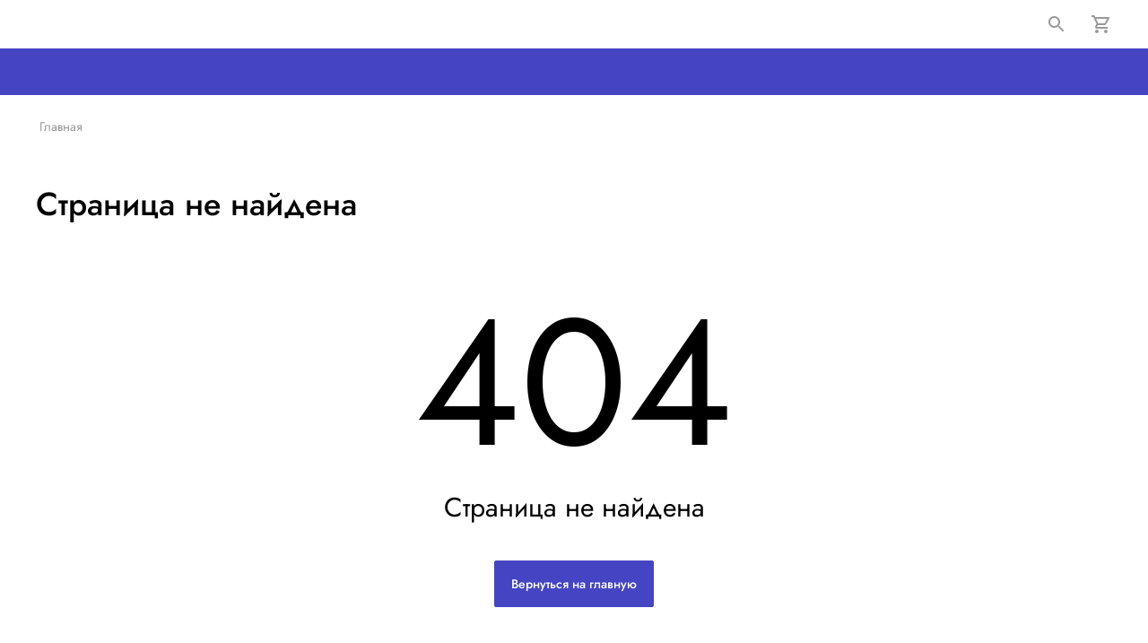

--- FILE ---
content_type: text/html; charset=UTF-8
request_url: http://old.dvinanews.ru/-k3krhc2o
body_size: 5865
content:
<!DOCTYPE html>
<html xml:lang="ru" lang="ru">
<head>
<meta name="yandex-verification" content="1f131811bacbd644" />
	<meta http-equiv="Content-Type" content="text/html; charset=UTF-8" />
<meta name="robots" content="index, follow" />
<meta name="keywords" content="активный отдых, спортивные товары, велосипеды, скейтборды, лыжи, одежда" />
<meta name="description" content="Мы предлагаем широкий ассортимент товаров по адекватным ценам." />
<link href="/bitrix/templates/eshop24_default/include/footer/type1/style.min.css?17069109512183" type="text/css"  rel="stylesheet" />
<link href="/bitrix/templates/eshop24_default/include/offcanvas/type1/style.min.css?17069109512978" type="text/css"  rel="stylesheet" />
<link href="/bitrix/templates/eshop24_default/assets/styles/main.min.css?1706910951254662" type="text/css"  data-template-style="true"  rel="stylesheet" />
<link href="/bitrix/templates/eshop24_default/include/header/type1/style.min.css?17069109512780" type="text/css"  data-template-style="true"  rel="stylesheet" />
<link href="/bitrix/templates/eshop24_default/styles.css?1706910952521" type="text/css"  data-template-style="true"  rel="stylesheet" />
<link href="/bitrix/templates/eshop24_default/template_styles.css?1707083792120" type="text/css"  data-template-style="true"  rel="stylesheet" />
<link href="/include/tuning/color.css?171284172374157" type="text/css"  data-template-style="true"  rel="stylesheet" />
<script>if(!window.BX)window.BX={};if(!window.BX.message)window.BX.message=function(mess){if(typeof mess==='object'){for(let i in mess) {BX.message[i]=mess[i];} return true;}};</script>
<script>(window.BX||top.BX).message({'JS_CORE_LOADING':'Загрузка...','JS_CORE_NO_DATA':'- Нет данных -','JS_CORE_WINDOW_CLOSE':'Закрыть','JS_CORE_WINDOW_EXPAND':'Развернуть','JS_CORE_WINDOW_NARROW':'Свернуть в окно','JS_CORE_WINDOW_SAVE':'Сохранить','JS_CORE_WINDOW_CANCEL':'Отменить','JS_CORE_WINDOW_CONTINUE':'Продолжить','JS_CORE_H':'ч','JS_CORE_M':'м','JS_CORE_S':'с','JSADM_AI_HIDE_EXTRA':'Скрыть лишние','JSADM_AI_ALL_NOTIF':'Показать все','JSADM_AUTH_REQ':'Требуется авторизация!','JS_CORE_WINDOW_AUTH':'Войти','JS_CORE_IMAGE_FULL':'Полный размер'});</script>

<script src="/bitrix/js/main/core/core.min.js?1706912600223197"></script>

<script>BX.Runtime.registerExtension({'name':'main.core','namespace':'BX','loaded':true});</script>
<script>BX.setJSList(['/bitrix/js/main/core/core_ajax.js','/bitrix/js/main/core/core_promise.js','/bitrix/js/main/polyfill/promise/js/promise.js','/bitrix/js/main/loadext/loadext.js','/bitrix/js/main/loadext/extension.js','/bitrix/js/main/polyfill/promise/js/promise.js','/bitrix/js/main/polyfill/find/js/find.js','/bitrix/js/main/polyfill/includes/js/includes.js','/bitrix/js/main/polyfill/matches/js/matches.js','/bitrix/js/ui/polyfill/closest/js/closest.js','/bitrix/js/main/polyfill/fill/main.polyfill.fill.js','/bitrix/js/main/polyfill/find/js/find.js','/bitrix/js/main/polyfill/matches/js/matches.js','/bitrix/js/main/polyfill/core/dist/polyfill.bundle.js','/bitrix/js/main/core/core.js','/bitrix/js/main/polyfill/intersectionobserver/js/intersectionobserver.js','/bitrix/js/main/lazyload/dist/lazyload.bundle.js','/bitrix/js/main/polyfill/core/dist/polyfill.bundle.js','/bitrix/js/main/parambag/dist/parambag.bundle.js']);
</script>
<script>BX.Runtime.registerExtension({'name':'pull.protobuf','namespace':'BX','loaded':true});</script>
<script>BX.Runtime.registerExtension({'name':'rest.client','namespace':'window','loaded':true});</script>
<script>(window.BX||top.BX).message({'pull_server_enabled':'N','pull_config_timestamp':'0','pull_guest_mode':'N','pull_guest_user_id':'0'});(window.BX||top.BX).message({'PULL_OLD_REVISION':'Для продолжения корректной работы с сайтом необходимо перезагрузить страницу.'});</script>
<script>BX.Runtime.registerExtension({'name':'pull.client','namespace':'BX','loaded':true});</script>
<script>BX.Runtime.registerExtension({'name':'pull','namespace':'window','loaded':true});</script>
<script>BX.Runtime.registerExtension({'name':'ls','namespace':'window','loaded':true});</script>
<script>BX.Runtime.registerExtension({'name':'main.pageobject','namespace':'window','loaded':true});</script>
<script>(window.BX||top.BX).message({'RS_ESHOP24_EXT_UPBUTTON_TEXT':'К началу страницы'});</script>
<script>BX.Runtime.registerExtension({'name':'redsign.eshop24.upbutton','namespace':'window','loaded':true});</script>
<script>BX.Runtime.registerExtension({'name':'rs_core','namespace':'window','loaded':true});</script>
<script>BX.Runtime.registerExtension({'name':'rs_color','namespace':'window','loaded':true});</script>
<script>BX.Runtime.registerExtension({'name':'rs_tuning','namespace':'window','loaded':true});</script>
<script>(window.BX||top.BX).message({'LANGUAGE_ID':'ru','FORMAT_DATE':'DD.MM.YYYY','FORMAT_DATETIME':'DD.MM.YYYY HH:MI:SS','COOKIE_PREFIX':'BITRIX_SM','SERVER_TZ_OFFSET':'10800','UTF_MODE':'Y','SITE_ID':'s1','SITE_DIR':'/','USER_ID':'','SERVER_TIME':'1764117851','USER_TZ_OFFSET':'0','USER_TZ_AUTO':'Y','bitrix_sessid':'cad7487324a5a656281dbb4030900940'});</script>


<script src="/bitrix/js/pull/protobuf/protobuf.min.js?170691095876433"></script>
<script src="/bitrix/js/pull/protobuf/model.min.js?170691095814190"></script>
<script src="/bitrix/js/rest/client/rest.client.min.js?17069109589240"></script>
<script src="/bitrix/js/pull/client/pull.client.min.js?170691241349554"></script>
<script src="/bitrix/js/main/core/core_ls.min.js?17069109567365"></script>
<script src="/bitrix/js/main/pageobject/pageobject.min.js?1706910957570"></script>
<script src="/bitrix/js/redsign/eshop24/upbutton/script.min.js?17069109593995"></script>
<script src="/bitrix/js/redsign/devfunc/core.min.js?170691095948"></script>
<script src="/bitrix/js/redsign/devfunc/color.min.js?17069109594531"></script>
<script type="text/javascript">
					(function () {
						"use strict";

						var counter = function ()
						{
							var cookie = (function (name) {
								var parts = ("; " + document.cookie).split("; " + name + "=");
								if (parts.length == 2) {
									try {return JSON.parse(decodeURIComponent(parts.pop().split(";").shift()));}
									catch (e) {}
								}
							})("BITRIX_CONVERSION_CONTEXT_s1");

							if (cookie && cookie.EXPIRE >= BX.message("SERVER_TIME"))
								return;

							var request = new XMLHttpRequest();
							request.open("POST", "/bitrix/tools/conversion/ajax_counter.php", true);
							request.setRequestHeader("Content-type", "application/x-www-form-urlencoded");
							request.send(
								"SITE_ID="+encodeURIComponent("s1")+
								"&sessid="+encodeURIComponent(BX.bitrix_sessid())+
								"&HTTP_REFERER="+encodeURIComponent(document.referrer)
							);
						};

						if (window.frameRequestStart === true)
							BX.addCustomEvent("onFrameDataReceived", counter);
						else
							BX.ready(counter);
					})();
				</script>
<meta name="viewport" content="width=device-width, initial-scale=1">
<meta http-equiv="X-UA-Compatible" content="IE=edge">
<link rel="apple-touch-icon" sizes="180x180" href="/apple-touch-icon.png">
<link rel="icon" type="image/png" sizes="32x32" href="/favicon-32x32.png">
<link rel="icon" type="image/png" sizes="16x16" href="/favicon-16x16.png">
<link rel="manifest" href="/site.webmanifest">
<link rel="mask-icon" href="/safari-pinned-tab.svg" color="#5bbad5">
<meta name="msapplication-TileColor" content="#da532c">
<meta name="theme-color" content="#ffffff">
<meta property="og:type" content="website">
<meta property="twitter:card" content="summary">
<meta property="og:site_name" content="МДД Рус интернет магазин">
<meta property="og:url" content="http://old.dvinanews.ru/-k3krhc2o">
<meta property="og:title" content="Страница не найдена">
<meta property="og:description" content="Мы предлагаем широкий ассортимент товаров по адекватным ценам.">
<meta property="og:image" content="http://old.dvinanews.ru#SITE_DIR#app-icon.png">



<script src="/bitrix/templates/eshop24_default/assets/scripts/vendor.min.js?1706910952240694"></script>
<script src="/bitrix/templates/eshop24_default/assets/scripts/main.js?170691095266019"></script>
<script src="/bitrix/css/redsign.tuning/tuning.min.js?17069109632029"></script>
<script src="/bitrix/templates/eshop24_default/components/rseshop24/ui.widget/cart-icon/script.min.js?1706910952978"></script>
<script src="/bitrix/templates/eshop24_default/include/offcanvas/type1/script.min.js?17069109512359"></script>
<script type="text/javascript">var _ba = _ba || []; _ba.push(["aid", "ba2301c383cc7230b9c10c0a0dd79058"]); _ba.push(["host", "old.dvinanews.ru"]); (function() {var ba = document.createElement("script"); ba.type = "text/javascript"; ba.async = true;ba.src = (document.location.protocol == "https:" ? "https://" : "http://") + "bitrix.info/ba.js";var s = document.getElementsByTagName("script")[0];s.parentNode.insertBefore(ba, s);})();</script>


	<title>Страница не найдена | МДД Рус интернет магазин</title>

	</head>
<!-- Yandex.Metrika counter -->
<script type="text/javascript" >
   (function(m,e,t,r,i,k,a){m[i]=m[i]||function(){(m[i].a=m[i].a||[]).push(arguments)};
   m[i].l=1*new Date();k=e.createElement(t),a=e.getElementsByTagName(t)[0],k.async=1,k.src=r,a.parentNode.insertBefore(k,a)})
   (window, document, "script", "https://mc.yandex.ru/metrika/tag.js", "ym");

   ym(85082965, "init", {
        clickmap:true,
        trackLinks:true,
        accurateTrackBounce:true,
        webvisor:true
   });
</script>
<noscript><div><img src="https://mc.yandex.ru/watch/85082965" style="position:absolute; left:-9999px;" alt="" /></div></noscript>
<!-- /Yandex.Metrika counter -->
<body class="rs-eshop24">

	<!--'start_frame_cache_global_set_state'--><script>
(function() {
	if (!window.__app__)
		return;

	var store = __app__.store;
	var ActionCreators = __app__.ActionCreators;

	var state = {
		siteParams: {"siteId":"s1","siteDir":"\/","templateName":"eshop24_default","templatePath":"\/bitrix\/templates\/eshop24_default"},
		paths: [],
		cart: {
			addedIds: new Set([]),
			quantityByIds: [],
		},
		wishlist: { addedIds:  new Set([]) },
		compare: { addedIds:  new Set([]) },
		location: {
			confirmed: window.localStorage.getItem('location_confirmed') === 'Y',
			id: null,
			data: null		}
	};

	store.dispatch(ActionCreators.setState(state));
}());
</script>
<!--'end_frame_cache_global_set_state'-->
	<div class="l-page">

		<div id="panel"></div>

		<div class="l-page__head">
			

<!-- start head -->
<header class="head">

	<!-- start head__main -->
	<div class="head__main">

		<!-- start head__menu-toggle -->
		<button class="head__menu-toggle btn btn-auto p-0" data-toggle="offcanvas" aria-label="Меню">
			<svg width="22" height="18" version="1.1" viewBox="0 0 22 18" xmlns="http://www.w3.org/2000/svg">
				<g transform="translate(-24 -12)" fill="none" stroke-width="2" style="stroke: currentColor">
					<line transform="translate(24 13)" x2="22"></line>
					<line transform="translate(24 21)" x2="22"></line>
					<line transform="translate(24 29)" x2="22"></line>
				</g>
			</svg>
		</button>
		<!-- end head__menu-toggle -->

		<!-- start head__logo -->
		<div class="head__logo">
			<a href="/">
							</a>
		</div>
		<!-- end head__logo -->

		<!-- start head__logo -->
		<div class="head__slogan">
					</div>
		<!-- end head__logo -->


		<!-- start head__location -->
		<div class="head__location">
					</div>
		<!-- end head__location -->

		<!-- start head__contacts -->
		<div class="head__contacts">
					</div>
		<!-- end head__contacts -->


		<!-- start head__actions -->
		<div class="head__actions">

			
			<a href="#" class="action-icon action-icon--search" data-toggle="search">
				<svg class="action-icon__svg">
					<use xlink:href="/include/icons.svg#svg-search-24px"></use>
				</svg>
			</a>

			
			<!--'start_frame_cache_cart-icon-bIevK2-frame'--><a href="" class="action-icon action-icon--cart" id="cart-icon-bIevK2" aria-label="Корзина">
	<svg class="action-icon__svg">
		<use xlink:href="/include/icons.svg#svg-shopping_cart-24px"></use>
	</svg>
	<span class="action-icon__counter">0</span>
</a>
<!--'end_frame_cache_cart-icon-bIevK2-frame'-->		</div>
		<!-- end head__actions -->

	</div>
	<!-- end head__main -->

	<!-- start head__nav -->
	<div class="head__nav">
		<div class="container">
					</div>
	</div>
	<!-- end head__nav -->

	
</header>
<!-- end head -->
		</div>

		<div class="l-page__main">
			<div class="l-main"><div class="l-main__head"><div class="container"><nav aria-label="breadcrumb"><ol class="breadcrumb list-unstyled m-0 mt-md-3 mb-md-5" itemscope itemtype="http://schema.org/BreadcrumbList"><li class="breadcrumb-item active breadcrumb-item--prev"><span>Главная</span></li></ol></nav><h1 class="l-main__title mt-5" id="pagetitle">Страница не найдена</h1></div></div><div class="l-main__container container"><div class="l-main__layout"><div class="l-main__content">
<div class="kt-portlet">
    <div class="kt-portlet__body">

        <div class="b-404">
            <div class="b-404__in text-center">
                <div class="b-404__title kt-font-brand">404</div>
                <div class="b-404__text">Страница не найдена</div>
                <div class="b-404__link"><a class="btn btn-primary" href="/">Вернуться на главную</a></div>
            </div>
        </div>

    </div>
</div>

<style>
.b-404 {
    margin-top: 70px;
    margin-bottom: 70px;
}
.b-404__title {
    font-size: 200px;
    margin-top: 50px;
    line-height: 160px;
}
.b-404__text {
    font-size: 30px;
    padding: 35px 0;
}
</style>

</div></div></div></div></div>

	<div class="l-page__footer">
		<div class="footer">
	<div class="container">
		<div class="footer__inner d-none d-md-block">
			<div class="row">
				<div class="col-12 col-md-4">
									</div>
				<div class="col-12 col-md-4 col-xl-5">
					<div class="footer__contacts-recall">
						<div class="footer__contacts">
							<div class="footer__phones">
															</div>
							<div class="footer__email">
														</div>
						</div>
						<div class="footer__recall">
													</div>
					</div>
				</div>
				<div class="col-12 col-md-4 col-xl-3">

					<div class="footer__subscribe">
											</div>

					<div class="footer__socnet">
											</div>
				</div>
			</div>
		</div>
		<div class="footer__copyright">
			<div class="row">
				<div class="col-12 col-md-4">
									</div>
				<div class="col-12 col-md-4 col-xl-5">
									</div>
				<div class="col-12 mt-3 mt-md-0 col-md-4 col-xl-3">
										Разработано в MDDRUS				</div>
			</div>
		</div>
	</div>

	<div class="footer__back-to-top" id="back-to-top-container"></div>
</div>
	</div>

</div>

<div class="offcanvas offcanvas--hidden" tabindex="-1">
	<button type="button" class="offcanvas__close" data-toggle="offcanvas" aria-label="Закрыть">
		<svg class="icon-svg">
			<use xlink:href="/include/icons.svg#svg-close-18px"></use>
		</svg>
	</button>
	<div class="offcanvas__inner">
		
<nav class="offcanvas__nav">
	</nav>

<div class="offcanvas__bottom">
	<div class="offcanvas__socnet-links">
			</div>

	<div class="my-4 offcanvas__contacts">
		<div class="offcanvas__phones">
					</div>
		<div class="offcanvas__emails">
					</div>
	</div>

		<div class="offcanvas__location my-3">
		<div class="d-block font-weight-bold text-body lh-1">
			Город		</div>
			</div>
	</div>
	</div>
</div>
<script>(function(w,d,s,l,i){w[l]=w[l]||[];var objg={event:'g'+'tm.js'};objg['gt'+'m.start']=new Date().getTime();w[l].push(objg);var f=d.getElementsByTagName(s)[0],j=d.createElement(s),dl=l!='dataLayer'?'&l='+l:'';j.async=true;j.src='https://www.goo'+'gleta'+'gman'+'ager.com/g'+'tm.js?id='+i+dl;f.parentNode.insertBefore(j,f);})(window,document,'script','dataLayer','GT'+'M-P7'+'RH3'+'NW9');</script></body>
</html>

--- FILE ---
content_type: text/css
request_url: http://old.dvinanews.ru/bitrix/templates/eshop24_default/include/footer/type1/style.min.css?17069109512183
body_size: 818
content:
.back-to-top{height:3.75rem;width:3.75rem;right:6px;display:-webkit-box;display:-ms-flexbox;display:flex;-webkit-box-align:center;-ms-flex-align:center;align-items:center;border:0;border-radius:50%;background-color:#fff;outline:0;-webkit-box-shadow:0 0 1.25rem 0 rgba(0,0,0,.15);box-shadow:0 0 1.25rem 0 rgba(0,0,0,.15);cursor:pointer;z-index:3;font-size:1.5rem;color:#005bff;-webkit-transition:opacity .3s;-o-transition:opacity .3s;transition:opacity .3s;padding:0}.back-to-top.is-hidden{opacity:0}.back-to-top.is-visible{opacity:1}.back-to-top:focus:not(:focus-visible){outline:0;border:0}.footer{margin-top:2.5rem;border-top:1px solid #f4f7fe;color:#7f7f7f;font-size:.875rem;position:relative}.footer__inner{padding:2.5rem 0 0;position:relative}.footer__back-to-top{position:absolute;right:1rem;bottom:1rem;height:3.75rem;width:3.75rem}.footer__contacts-recall{display:-webkit-box;display:-ms-flexbox;display:flex;-webkit-box-orient:vertical;-webkit-box-direction:normal;-ms-flex-direction:column;flex-direction:column;-ms-flex-wrap:wrap;flex-wrap:wrap}.footer__contacts{-webkit-box-flex:1;-ms-flex:1;flex:1}.footer__phones a{display:block;color:#343a40}.footer__recall{-webkit-box-flex:1;-ms-flex:1 auto;flex:1 auto}.footer__recall>a{margin-bottom:.75rem;margin-right:.75rem}.footer__subscribe{max-width:17.625rem;margin-bottom:1.875rem}.footer__copyright{padding:.5rem 0}@media (min-width:768px){.footer__contacts{width:11.75rem;margin-right:1rem;margin-bottom:1rem}.footer__phones{margin-bottom:.75rem}.footer__copyright{margin-top:1.25rem;padding:.625rem 0}.footer__back-to-top{right:2.5rem;bottom:calc(100% - 1.5rem)}}@media (min-width:1200px){.footer__contacts-recall{-webkit-box-orient:horizontal;-webkit-box-direction:normal;-ms-flex-direction:row;flex-direction:row}}.footer-menu{display:inline-block;-webkit-columns:2;-moz-columns:2;columns:2;margin:0 -6px 1rem}.footer-menu__item{min-width:5rem;padding:0 6px 0;margin-bottom:.625rem}.footer-menu__link{font-size:.875rem;color:#7f7f7f}.footer-menu__link:hover{color:#7f7f7f}@media (min-width:992px){.footer-menu{-webkit-columns:3;-moz-columns:3;columns:3}}@media (min-width:1200px){.footer-menu__item{min-width:6.25rem}}

--- FILE ---
content_type: text/css
request_url: http://old.dvinanews.ru/bitrix/templates/eshop24_default/include/offcanvas/type1/style.min.css?17069109512978
body_size: 778
content:
.offcanvas{display:none;position:fixed;top:0;left:0;width:100vw;height:100vh;z-index:998;background:#fff;overflow:auto;-webkit-overflow-scrolling:touch}.offcanvas:focus{outline:0}.offcanvas__inner{padding:2.25rem 1.5rem;position:relative;z-index:1}.offcanvas__close{font-size:1.125rem;font-weight:700;line-height:1;color:#000;-webkit-transition:all .2s ease-in-out;-o-transition:all .2s ease-in-out;transition:all .2s ease-in-out;background-color:transparent;border:0;padding:1rem 1rem;margin:-1rem -1rem -1rem auto;position:absolute;right:1.25rem;top:1.25rem;z-index:2;border-radius:50%}.offcanvas__close:active,.offcanvas__close:focus,.offcanvas__close:hover{background-color:rgba(153,153,153,.1)}.offcanvas__close>*{pointer-events:none}.offcanvas__nav{margin-bottom:3.125rem}.offcanvas__bottom{margin:2rem 0}.offcanvas__phones a{display:block;line-height:1;font-weight:700;color:#000}.offcanvas--hidden{display:none}.offcanvas--shown{display:block}.offcanvas .ps__rail-x,.offcanvas .ps__rail-y{z-index:3}.offcanvas .location-switcher__marker{display:none}.offcanvas .location-switcher__current-value{font-size:1rem;padding:0}@media (max-width:991.98px){.offcanvas--animation-show{display:block;-webkit-animation:offcanvas-animation-show .3s ease-in-out 0s 1 normal forwards;animation:offcanvas-animation-show .3s ease-in-out 0s 1 normal forwards}.offcanvas--animation-hide{-webkit-animation:offcanvas-animation-hide .3s ease-in-out 0s 1 normal forwards;animation:offcanvas-animation-hide .3s ease-in-out 0s 1 normal forwards}}@media (min-width:992px){.offcanvas{max-width:30rem}.offcanvas--animation-show{display:block;-webkit-animation:offcanvas-animation-show-desktop .3s ease-in-out 0s 1 normal forwards;animation:offcanvas-animation-show-desktop .3s ease-in-out 0s 1 normal forwards}.offcanvas--animation-hide{-webkit-animation:offcanvas-animation-hide-desktop .3s ease-in-out 0s 1 normal forwards;animation:offcanvas-animation-hide-desktop .3s ease-in-out 0s 1 normal forwards}}@-webkit-keyframes offcanvas-animation-show{0%{opacity:0}100%{opacity:1}}@keyframes offcanvas-animation-show{0%{opacity:0}100%{opacity:1}}@-webkit-keyframes offcanvas-animation-hide{0%{opacity:1}100%{opacity:0}}@keyframes offcanvas-animation-hide{0%{opacity:1}100%{opacity:0}}@-webkit-keyframes offcanvas-animation-show-desktop{0%{-webkit-transform:translateX(-30rem);transform:translateX(-30rem)}100%{-webkit-transform:translateX(0);transform:translateX(0)}}@keyframes offcanvas-animation-show-desktop{0%{-webkit-transform:translateX(-30rem);transform:translateX(-30rem)}100%{-webkit-transform:translateX(0);transform:translateX(0)}}@-webkit-keyframes offcanvas-animation-hide-desktop{0%{-webkit-transform:translateX(0);transform:translateX(0)}100%{-webkit-transform:translateX(-30rem);transform:translateX(-30rem)}}@keyframes offcanvas-animation-hide-desktop{0%{-webkit-transform:translateX(0);transform:translateX(0)}100%{-webkit-transform:translateX(-30rem);transform:translateX(-30rem)}}

--- FILE ---
content_type: text/css
request_url: http://old.dvinanews.ru/bitrix/templates/eshop24_default/include/header/type1/style.min.css?17069109512780
body_size: 889
content:
.head__main{width:100%;padding-right:6px;padding-left:6px;margin-right:auto;margin-left:auto;-webkit-box-align:center;-ms-flex-align:center;align-items:center;display:-webkit-box;display:-ms-flexbox;display:flex;height:3rem;padding-left:1.5rem;padding-right:1.5rem}.head__contacts,.head__location,.head__nav,.head__slogan{display:none}.head__logo,.head__menu-toggle{line-height:1}.head__logo{padding:0 .625rem}.head__logo img,.head__logo svg{max-width:6rem;line-height:1}.head__logo,.head__menu-toggle{-webkit-box-flex:0;-ms-flex:0 1 auto;flex:0 1 auto}.head__menu-toggle{min-width:auto;min-width:-webkit-max-content;min-width:-moz-max-content;min-width:max-content}.head__menu-toggle:active,.head__menu-toggle:focus,.head__menu-toggle:hover{color:#005bff}.head__menu-toggle svg{fill:currentColor}.head__menu-toggle>*{pointer-events:none}.head__actions{-webkit-box-flex:2;-ms-flex:2 1;flex:2 1;display:-webkit-box;display:-ms-flexbox;display:flex;-webkit-box-align:center;-ms-flex-align:center;align-items:center;-webkit-box-pack:end;-ms-flex-pack:end;justify-content:flex-end}.head__actions div[id^=bx_incl_area]{line-height:1;display:block}.head__actions>:not(:last-child){margin-right:.625rem}@media (min-width:1200px){.head__main{max-width:1248px}}@media (min-width:1488px){.head__main{max-width:1644px}}@media (max-width:1199.98px){.head__main{-webkit-box-shadow:0 0 2px #d3d3d3;box-shadow:0 0 2px #d3d3d3}}@media (max-width:767.98px){.head__main{padding-left:6px;padding-right:6px}}@media (min-width:768px){.head__main{height:4rem}.head__logo{padding:0 1.25rem}.head__logo img,.head__logo svg{max-width:9.375rem}.head__location{display:block;-webkit-box-flex:1;-ms-flex:1 1;flex:1 1}}@media (min-width:1200px){.head__main{height:auto;padding-top:.9375rem;padding-bottom:.9375rem}.head__menu-toggle{display:none}.head__logo{padding-left:0}.head__slogan{display:block;-webkit-box-flex:0;-ms-flex:0 1 auto;flex:0 1 auto;max-width:20rem;line-height:1;font-size:.9375rem;padding:0 .5rem}.head__location{padding:0 2.625rem}.head__contacts{-webkit-box-pack:end;-ms-flex-pack:end;justify-content:flex-end;display:-webkit-box;display:-ms-flexbox;display:flex;-webkit-box-flex:1;-ms-flex:1;flex:1;margin-top:.25rem;padding:0 7rem}.head__actions{-webkit-box-flex:0;-ms-flex:0 1 auto;flex:0 1 auto}.head__actions>:not(:last-child){margin-right:1.625rem}.head__actions .action-icon--phone{display:none}.head__nav{display:block;height:3.25rem;background-color:#005bff;color:#fff}}@media (min-width:1488px){.head__contacts{padding:0 7.75rem}.head__actions>:not(:last-child){margin-right:2rem}}.head-contacts{line-height:1rem}.head-contacts__phone{font-size:1.125rem;color:#000}.head-contacts__phone a{color:currentColor;display:block}.head-contacts__shedule{font-size:.75rem;color:#79798d}

--- FILE ---
content_type: text/css
request_url: http://old.dvinanews.ru/bitrix/templates/eshop24_default/styles.css?1706910952521
body_size: 311
content:
.download-block {
	display: flex;
	border: 1px solid #005bff;
	border-radius: 5px;
	padding: 5px 10px;
	color: #333;
}

.download-block:hover {
	box-shadow: 0 0 5px 0px rgba(0,0,0,0.4);
	transition: ease all 300ms;
	color: #333;
	text-decoration: none;
}

.download-block_ico {
	margin-right: 20px;
}
.download-block_ico svg {
	width: 40px;
}
.download-block_ico svg path {
	fill: #2F80ED;
}
.download-block_name {
	font-weight: bold;
	line-height: normal;
	font-size: 14px;
}
.download-block-size {
	font-weight: 13px;
}

--- FILE ---
content_type: text/css
request_url: http://old.dvinanews.ru/bitrix/templates/eshop24_default/template_styles.css?1707083792120
body_size: 110
content:
/* SMART FILTER FIXES */

.custom-checkbox.disabled {
    display: none;
}
.custom-radio.disabled {
    display: none;
}

--- FILE ---
content_type: text/css
request_url: http://old.dvinanews.ru/include/tuning/color.css?171284172374157
body_size: 3969
content:
:root {
	--primary: #4545c4;
}

.table-primary,
.table-primary > th,
.table-primary > td {
	background-color: #EEEEF9;
}

.table-primary th,
.table-primary td,
.table-primary thead th,
.table-primary tbody + tbody {
	border-color: #F3F3FB;
}

.btn-primary:hover {
	color: #ffffff;
	background-color: #3737ac;
	border-color: #3434a2;
}

.btn-primary:focus,
.btn-primary.focus {
	color: #ffffff;
	background-color: #3737ac;
	-webkit-box-shadow: 0 0 0 0 rgba(96, 96, 204, 0.5);
	box-shadow: 0 0 0 0 rgba(96, 96, 204, 0.5);
	border-color: #3434a2;
}

.btn-primary:not(:disabled):not(.disabled):active,
.btn-primary:not(:disabled):not(.disabled).active,
.show > .btn-primary.dropdown-toggle {
	color: #ffffff;
	background-color: #3434a2;
	border-color: #3434a2;
}

.btn-primary:not(:disabled):not(.disabled):active:focus,
.btn-primary:not(:disabled):not(.disabled).active:focus,
.show > .btn-primary.dropdown-toggle:focus {
	-webkit-box-shadow: 0 0 0 0 rgba(96, 96, 204, 0.5);
	box-shadow: 0 0 0 0 rgba(96, 96, 204, 0.5);
}

.btn-outline-primary {
	color: #4545c4;
	background-color: rgba(69, 69, 196, 0.05);
	border-color: #4545c4;
}

.btn-outline-primary.disabled,
.btn-outline-primary:disabled {
	color: #4545c4;
	background-color: transparent;
}

.custom-control-input:checked ~ .custom-control-label::before {
	color: #ffffff;
	background-color: #4545c4;
	border-color: #4545c4;
}

.custom-control-input:focus:not(:checked) ~ .custom-control-label::before {
	border-color: #7b76a7;
}

.custom-control-input:not(:disabled):active ~ .custom-control-label::before {
	color: #ffffff;
	background-color: #cdcdef;
	border-color: #cdcdef;
}

.custom-checkbox .custom-control-input:indeterminate ~ .custom-control-label::before {
	background-color: #4545c4;
	border-color: #4545c4;
}

.custom-select:focus {
	outline: 0;
	-webkit-box-shadow: 0 0 0 0 rgba(69, 69, 196, 0.25);
	box-shadow: 0 0 0 0 rgba(69, 69, 196, 0.25);
	border-color: #7b76a7;
}

.custom-range:focus::-webkit-slider-thumb {
	-webkit-box-shadow: 0 0 0 1px #fff, 0 0 0 0 rgba(69, 69, 196, 0.25);
	box-shadow: 0 0 0 1px #fff, 0 0 0 0 rgba(69, 69, 196, 0.25);
}

.nav-tabs .nav-link.active,
.nav-tabs .nav-item.show .nav-link {
	color: #ffffff;
	background-color: #4545c4;
	border-bottom-color: #4545c4;
}

.page-link:hover {
	color: #4545c4;
	border-color: #4545c4;
}

a.badge-primary:hover,
a.badge-primary:focus {
	color: #ffffff;
	background-color: #3434a2;
}

.alert-primary {
	color: #04040B;
	background-color: #060613;
	border-color: #EEEEF9;
}

.alert-primary hr {
	border-top-color: #dbdbf2;
}

.alert-primary .alert-link {
	color: #000000;
}

.list-group-item-primary {
	color: #04040B;
	background-color: #EEEEF9;
}

.list-group-item-primary.list-group-item-action:hover,
.list-group-item-primary.list-group-item-action:focus {
	color: #04040B;
	background-color: #dbdbf2;
}

.list-group-item-primary.list-group-item-action.active {
	background-color: #04040B;
	border-color: #04040B;
}

.bg-primary {
	background-color: #4545c4 !important;
}

a.bg-primary:hover,
a.bg-primary:focus,
button.bg-primary:hover,
button.bg-primary:focus {
	background-color: #3434a2 !important;
}

.border-primary {
	border-color: #4545c4 !important;
}

.text-primary {
	color: #4545c4 !important;
}

a.text-primary:hover,
a.text-primary:focus,
.socnet-links__icon:hover,
.socnet-links__icon:focus {
	color: #3434a2 !important;
}

.swiper-button-prev:before {
	background-image: url("data:image/svg+xml;charset=utf-8,%3Csvg xmlns='http://www.w3.org/2000/svg' height='24' width='24' fill='%234545c4'%3E%3Cpath d='M0 0h24v24H0V0z' fill='none'/%3E%3Cpath d='M15.41 16.59L10.83 12l4.58-4.59L14 6l-6 6 6 6 1.41-1.41z'/%3E%3C/svg%3E");
}

.swiper-button-next:before {
	background-image: url("data:image/svg+xml;charset=utf-8,%3Csvg xmlns='http://www.w3.org/2000/svg' height='24' width='24' fill='%234545c4'%3E%3Cpath d='M0 0h24v24H0V0z' fill='none'/%3E%3Cpath d='M8.59 16.59L13.17 12 8.59 7.41 10 6l6 6-6 6-1.41-1.41z'/%3E%3C/svg%3E");
}

.action-icon--with-counter .action-icon__counter {
	background-color: #4545c4;
	color: #ffffff;
}

.badge-primary-light {
	color: #4545c4;
	background-color: #ffffff;
}

a.badge-primary-light:hover,
a.badge-primary-light:focus {
	color: #4545c4;
	background-color: #dedcee;
}

a.badge-primary-light:focus,
a.badge-primary-light.focus {
	-webkit-box-shadow: 0 0 0 0 rgba(255, 255, 255, 0.5);
	box-shadow: 0 0 0 0 rgba(255, 255, 255, 0.5);
}

.btn-outline-primary:hover,
.btn-outline-primary:focus,
.btn-outline-primary.focus {
	color: #4545c4;
	background-color: rgba(69, 69, 196, 0.2);
}

.btn-outline-secondary:not(:disabled):not(.disabled):hover,
.btn-outline-secondary:not(:disabled):not(.disabled):focus,
.btn-outline-secondary:not(:disabled):not(.disabled).focus,
.btn-outline-secondary:not(:disabled):not(.disabled):active,
.btn-outline-secondary:not(:disabled):not(.disabled).active,
.show > .btn-outline-secondary.dropdown-toggle {
	border-color: #3434a2;
}

.product-item-scu-item-text-container.btn-outline-secondary.checked:not(:disabled):not(.disabled):hover,
.product-item-scu-item-text-container.btn-outline-secondary.checked:not(:disabled):not(.disabled):focus {
	color: #ffffff;
	background-color: #3737ac;
	border-color: #3737ac;
}

.product-item-scu-item-text-container.btn-outline-secondary.checked:not(:disabled):not(.disabled):active {
	color: #ffffff;
	background-color: #3434a2;
	border-color: #3434a2;
}

.custom-control-label:hover:before {
	background-color: rgba(69, 69, 196, 0.15);
}

.sidebar-nav__link:hover,
.sidebar-nav__link:active,
.sidebar-nav__link:focus,
.sidebar-nav__item.is-selected > .sidebar-nav__link {
	color: #ffffff;
	background-color: #4545c4;
	border-left-color: #4545c4;
	border-right-color: #4545c4;
}

.c-sticker {
	color: #4545c4;
	background-color: #4545c4;
}

.social__link:hover,
.social__link:focus {
	background-color: #4545c4;
	color: #ffffff;
	border-color: #4545c4;
}

hr.title-delimiter {
	border-top-color: #4545c4;
}

.article-tag:hover,
.article-tag:focus {
	color: #ffffff;
	background-color: #5858ca;
}

.smart-filter-slider-handle {
	border: 5px solid #ffffff;
	background-color: #4545c4;
}

.menu-horizontal > .menu-horizontal__item > .menu-horizontal__link {
	color: #ffffff;
}

.menu-horizontal > .menu-horizontal__item:hover > .menu-horizontal__link,
.menu-horizontal > .menu-horizontal__item:focus > .menu-horizontal__link {
	background-color: #3434a2;
	color: #ffffff;
}

.review-item__photo {
	border: 2px solid #4545c4;
}

.basket-coupon-block-coupon-btn {
	border-right: 0.13rem solid #4545c4;
	border-bottom: 0.13rem solid #4545c4;
}

.bx-sls .bx-ui-sls-fake:focus,
.bx-sls .bx-ui-sls-route:focus {
	color: #ffffff;
	-webkit-box-shadow: 0 0 0 0 rgba(69, 69, 196, 0.25);
	box-shadow: 0 0 0 0 rgba(69, 69, 196, 0.25);
	border-color: #7b76a7;
}

.table-hover .table-primary:hover,
.table-hover .table-primary:hover > td,
.table-hover .table-primary:hover > th {
	background-color: #dbdbf2;
}

.form-control:focus,
.custom-file-input:focus ~ .custom-file-label {
	-webkit-box-shadow: 0 0 0 0 rgba(69, 69, 196, 0.25);
	box-shadow: 0 0 0 0 rgba(69, 69, 196, 0.25);
	border-color: #7b76a7;
}

.btn:focus,
.btn.focus,
.custom-control-input:focus ~ .custom-control-label::before,
.page-link:focus {
	-webkit-box-shadow: 0 0 0 0 rgba(69, 69, 196, 0.25);
	box-shadow: 0 0 0 0 rgba(69, 69, 196, 0.25);
}

.btn-primary,
.btn-primary.disabled,
.btn-primary:disabled,
.btn-outline-primary:hover,
.btn-outline-primary:not(:disabled):not(.disabled):active,
.btn-outline-primary:not(:disabled):not(.disabled).active,
.show > .btn-outline-primary.dropdown-toggle,
.page-item.active .page-link,
.list-group-item.active,
.product-item-scu-item-text-container.btn-outline-secondary.checked {
	color: #ffffff;
	background-color: #4545c4;
	border-color: #4545c4;
}

.btn-outline-primary:focus,
.btn-outline-primary.focus,
.btn-outline-primary:not(:disabled):not(.disabled):active:focus,
.btn-outline-primary:not(:disabled):not(.disabled).active:focus,
.show > .btn-outline-primary.dropdown-toggle:focus,
a.badge-primary:focus,
a.badge-primary.focus {
	-webkit-box-shadow: 0 0 0 0 rgba(69, 69, 196, 0.5);
	box-shadow: 0 0 0 0 rgba(69, 69, 196, 0.5);
}

.custom-checkbox .custom-control-input:disabled:checked ~ .custom-control-label::before,
.custom-checkbox .custom-control-input:disabled:indeterminate ~ .custom-control-label::before,
.custom-radio .custom-control-input:disabled:checked ~ .custom-control-label::before,
.custom-switch .custom-control-input:disabled:checked ~ .custom-control-label::before {
	background-color: rgba(69, 69, 196, 0.5);
}

.custom-range:focus::-moz-range-thumb {
	box-shadow: 0 0 0 1px #fff, 0 0 0 0 rgba(69, 69, 196, 0.25);
}

.custom-range:focus::-ms-thumb {
	box-shadow: 0 0 0 1px #fff, 0 0 0 0 rgba(69, 69, 196, 0.25);
}

.custom-range::-webkit-slider-thumb {
	background-color: #4545c4;
}

.custom-range::-moz-range-thumb {
	background-color: #4545c4;
}

.custom-range::-ms-thumb {
	background-color: #4545c4;
}

.swiper-pagination-bullet:before,
.swiper-pagination-bullet:not(.swiper-pagination-bullet-active):focus-visible,
.swiper-pagination-bullet.swiper-pagination-bullet-active:focus-visible:before,
.nav-slide .nav-slide-line,
.show-more__icon,
.product-item--card .product-item-image-slider-control.active:after,
.catalog-section__content-wrap:hover,
.catalog-section__content-wrap:focus-within,
.catalog-sorter .smart-filter-toggle.active:after,
.menu-horizontal,
.slider-nav__item:before,
.slider-nav__item:not(.active):focus-visible,
.slider-nav__item.active:focus-visible:before,
.team__add-icon,
.location-select__promo {
	background-color: #4545c4;
}

.custom-range::-webkit-slider-thumb:active {
	background-color: #cdcdef;
}

.custom-range::-moz-range-thumb:active {
	background-color: #cdcdef;
}

.custom-range::-ms-thumb:active {
	background-color: #cdcdef;
}

.nav-pills .nav-link.active,
.nav-pills .show > .nav-link,
.badge-primary,
.progress-bar {
	color: #ffffff;
	background-color: #4545c4;
}

.table-responsive,
.smart-filter-scroll,
.menu-horizontal__megamenu,
.shop-list-items {
	scrollbar-color: #4545c4 #ffffff;
}

.table-responsive::-webkit-scrollbar-thumb,
ul:not(.list-unstyled):not(.pagination):not(.sidebar-nav):not(.sidebar-nav__submenu):not(.sidenav):not(.sidenav__sub):not(.ya-share2__list) > li:before,
.text-emphasis--delimiter:before,
.text-emphasis--delimiter:after,
.smart-filter-scroll::-webkit-scrollbar-thumb,
.smart-filter-slider-price-bar-v,
.menu-horizontal__megamenu::-webkit-scrollbar-thumb,
.shop-list-items::-webkit-scrollbar-thumb {
	background: #4545c4;
}

.table-responsive::-webkit-scrollbar-thumb:hover,
.smart-filter-scroll::-webkit-scrollbar-thumb:hover,
.menu-horizontal__megamenu::-webkit-scrollbar-thumb:hover,
.shop-list-items::-webkit-scrollbar-thumb:hover {
	background: #3737ac;
}

.table-responsive::-webkit-scrollbar-thumb:active,
.smart-filter-scroll::-webkit-scrollbar-thumb:active,
.menu-horizontal__megamenu::-webkit-scrollbar-thumb:active,
.shop-list-items::-webkit-scrollbar-thumb:active {
	background: #3434a2;
}

.blockquote-custom:before,
.breadcrumb-item > a:hover,
.bx-no-touch .product-item-action:hover,
.product-item-action.checked,
.product-item-scu-item-text-container.btn-link:hover,
.product-item-scu-item-text-container.btn-link.checked,
.c-icon-count.has-items:hover,
.nav-link:hover,
.nav-link:active,
.nav-link.active,
.sidebar-nav__submenu .sidebar-nav__item.is-selected > .sidebar-nav__link,
.sidebar-nav__submenu .sidebar-nav__link:hover,
.sidebar-nav__submenu .sidebar-nav__link:active,
.sidebar-nav__submenu .sidebar-nav__link:focus,
.sidenav__link:hover,
.show-more,
.show-more:hover,
.product-item--card .product-item-action:hover,
.smart-filter--horizontal .smart-filter-button,
.smart-filter--horizontal .smart-filter-button:hover,
.smart-filter--horizontal .smart-filter-button:active,
.smart-filter--horizontal .smart-filter-button:focus,
.tree-nav__item--selected > .tree-nav__link,
.tree-nav__item--selected > .tree-nav__link-wrap > .tree-nav__link,
.news-tile__info-slogan,
.news-line__info-slogan,
.team__connect-link--mail,
.basket-items-list-wrapper-compact .basket-item-property-scu-text .basket-item-scu-list .basket-item-scu-item:hover,
.basket-items-list-wrapper-compact .basket-item-property-scu-text .basket-item-scu-list .basket-item-scu-item:focus,
.basket-items-list-wrapper-compact .basket-item-property-scu-text .basket-item-scu-list .basket-item-scu-item.selected,
.bx-soa-section-title-icon,
.sale-personal-section-item,
.sale-personal-section-item__link:hover,
.sale-personal-section-item__link:focus,
.sale-personal-section-item__icon,
.catalog-sorter__view-icon:hover,
.catalog-sorter__view-icon:focus,
.catalog-sorter__view-icon.active,
.location-switcher,
.location-switcher:hover,
.back-to-top,
.head__menu-toggle:hover,
.head__menu-toggle:focus,
.head__menu-toggle:active,
.catalog-element-popup-element,
.socnet-links__icon,
.social__link {
	color: #4545c4;
}

.article-tag,
.basket-item-highlighted {
	background: #4545c4;
	color: #ffffff;
}

.section-footer .show-more,
.product-item--detail .product-item-slider-control.active > .product-item-slider-controls-image:after,
.sale-acountpay-pp-company.bx-selected .sale-acountpay-pp-company-graf-container,
.bx-soa-pp-company.bx-selected .bx-soa-pp-company-graf-container,
.bx-soa-pp-inner-ps.bx-selected .bx-soa-pp-company-graf-container,
.sale-order-payment-change-pp-list .sale-order-payment-change-pp-company:hover .sale-order-payment-change-pp-company-graf-container {
	border-color: #4545c4;
}

.basket-item-property-value-list-item:hover,
.basket-item-property-value-list-item.selected {
	background-color: #4545c4;
	color: #ffffff;
	border-color: #4545c4;
}

@media screen and (-ms-high-contrast: active), (-ms-high-contrast: none) {
	.table-responsive,
	.smart-filter-scroll,
	.menu-horizontal__megamenu,
	.shop-list-items {
		scrollbar-base-color: #ffffff;
		scrollbar-face-color: #4545c4;
		scrollbar-3dlight-color: #4545c4;
		scrollbar-highlight-color: #4545c4;
		scrollbar-track-color: #ffffff;
		scrollbar-arrow-color: #ffffff;
		scrollbar-shadow-color: #4545c4;
		scrollbar-dark-shadow-color: #4545c4;
	}
}

@media (min-width: 992px) {
	.smart-filter--horizontal .smart-filter-parameters-box-title:hover,
	.smart-filter--horizontal .smart-filter-parameters-box-title:active,
	.smart-filter--horizontal .smart-filter-parameters-box-title:focus,
	.smart-filter--horizontal .smart-filter-button:hover,
	.smart-filter--horizontal .smart-filter-button:active,
	.smart-filter--horizontal .smart-filter-button:focus {
		border-color: #4545c4;
	}

	.smart-filter--horizontal
		.smart-filter-parameters-box.smart-filter-using
		.smart-filter-parameters-box-title {
		color: #ffffff;
		background-color: #4545c4;
		border-color: #4545c4;
	}

	.smart-filter--horizontal
		.smart-filter-parameters-box.smart-filter-using
		.smart-filter-parameters-box-title:hover,
	.smart-filter--horizontal
		.smart-filter-parameters-box.smart-filter-using
		.smart-filter-parameters-box-title:focus,
	.smart-filter--horizontal
		.smart-filter-parameters-box.smart-filter-using
		.smart-filter-parameters-box-title:active {
		color: #ffffff;
		background-color: #3737ac;
		border-color: #3737ac;
	}

	.smart-filter--horizontal
		.smart-filter-parameters-box.smart-filter-using
		.smart-filter-parameters-box-title:active {
		color: #ffffff;
		background-color: #3434a2;
		border-color: #3434a2;
	}

	.smart-filter--horizontal .smart-filter-parameters-box-drop-all {
		color: #ffffff;
		border-left-color: #6c6dd0;
	}

	.smart-filter--horizontal .smart-filter-parameters-box-drop-all:hover,
	.smart-filter--horizontal .smart-filter-parameters-box-drop-all:focus {
		color: #ffffff;
		background-color: #6262cd;
		border-color: #6262cd #6262cd #6262cd
			#6c6dd0;
	}

	.smart-filter--horizontal .smart-filter-parameters-box-drop-all:active {
		color: #ffffff;
		background-color: #3434a2;
		border-color: #3434a2 #3434a2 #3434a2
			#6c6dd0;
	}

	.location-select {
		border: 1px solid #4545c4;
	}
}

@media (min-width: 1200px) {
	.head__nav {
		background-color: #4545c4;
		color: #ffffff;
	}
}


@-webkit-keyframes sonarEffect {
  0% {
    opacity: 0.3; }
  40% {
    opacity: 0.5;
    -webkit-box-shadow: 0 0 0 2px rgba(255, 255, 255, 0.1), 0 0 3px 3px rgba(69, 69, 196, 0.6), 0 0 0 3px rgba(255, 255, 255, 0.5);
            box-shadow: 0 0 0 2px rgba(255, 255, 255, 0.1), 0 0 3px 3px rgba(69, 69, 196, 0.6), 0 0 0 3px rgba(255, 255, 255, 0.5); }
  100% {
    -webkit-box-shadow: 0 0 0 2px rgba(255, 255, 255, 0.1), 0 0 3px 3px rgba(69, 69, 196, 0.6), 0 0 0 3px rgba(255, 255, 255, 0.5);
            box-shadow: 0 0 0 2px rgba(255, 255, 255, 0.1), 0 0 3px 3px rgba(69, 69, 196, 0.6), 0 0 0 3px rgba(255, 255, 255, 0.5);
    -webkit-transform: scale(1);
            transform: scale(1);
    opacity: 0; } }

@keyframes sonarEffect {
  0% {
    opacity: 0.3; }
  40% {
    opacity: 0.5;
    -webkit-box-shadow: 0 0 0 2px rgba(255, 255, 255, 0.1), 0 0 3px 3px rgba(69, 69, 196, 0.6), 0 0 0 3px rgba(255, 255, 255, 0.5);
            box-shadow: 0 0 0 2px rgba(255, 255, 255, 0.1), 0 0 3px 3px rgba(69, 69, 196, 0.6), 0 0 0 3px rgba(255, 255, 255, 0.5); }
  100% {
    -webkit-box-shadow: 0 0 0 2px rgba(255, 255, 255, 0.1), 0 0 3px 3px rgba(69, 69, 196, 0.6), 0 0 0 3px rgba(255, 255, 255, 0.5);
            box-shadow: 0 0 0 2px rgba(255, 255, 255, 0.1), 0 0 3px 3px rgba(69, 69, 196, 0.6), 0 0 0 3px rgba(255, 255, 255, 0.5);
    -webkit-transform: scale(1);
            transform: scale(1);
    opacity: 0; } }body .rstuning a.active,
body .rstuning a:hover,
body .rstuning a:focus,
body .rstuning a:active {
	color: #0038d6; }
body .rstuning__tabs__link.active > span,
body .rstuning__tabs__link:hover > span {
	color: #0038d6; }
body .rstuning .spinner-layer {
	border-color: #0038d6; }
body .rstuning__close-button__link svg {
	fill: #0038d6; }
body .rstuning__hamburger.is-active .rstuning__hamburger-inner,
body .rstuning__hamburger.is-active .rstuning__hamburger-inner::before,
body .rstuning__hamburger.is-active .rstuning__hamburger-inner::after {
	background-color: #0038d6; }
body .rstuning__hamburger-inner,
body .rstuning__hamburger-inner:before,
body .rstuning__hamburger-inner:after {
	background-color: #0038d6; }
body .rstuning__option__colorpicker__alone-color:hover .rstuning__option__colorpicker__before-paint,
body .rstuning__option__colorpicker__alone-color.active .rstuning__option__colorpicker__before-paint {
	border-color: #0038d6; }


--- FILE ---
content_type: application/javascript
request_url: http://old.dvinanews.ru/bitrix/js/redsign/eshop24/upbutton/script.min.js?17069109593995
body_size: 1588
content:
!function(t){"use strict";function i(t,i){var e=Object.keys(t);if(Object.getOwnPropertySymbols){var s=Object.getOwnPropertySymbols(t);i&&(s=s.filter((function(i){return Object.getOwnPropertyDescriptor(t,i).enumerable}))),e.push.apply(e,s)}return e}var e=function(){function t(){var i=arguments.length>0&&void 0!==arguments[0]?arguments[0]:{};if(babelHelpers.classCallCheck(this,t),this.options=Object.assign({},t.defaults,i),!this.options.container)throw new Error("container is not defined");this.container=this.options.container,delete this.options.container,this.options.button?(this.button=this.options.button,delete this.options.button):(this.button=this.createButton(),this.container.appendChild(this.button)),this.setPosition(this.options.position),this.init()}return babelHelpers.createClass(t,null,[{key:"defaults",get:function(){return{container:null,element:null,template:'\n\t\t\t\t<span class="sr-only">'.concat(BX.message("RS_ESHOP24_EXT_UPBUTTON_TEXT"),'</span>\n\t\t\t\t<svg class="icon-svg" xmlns="http://www.w3.org/2000/svg" height="24" viewBox="0 0 24 24" width="24"><path d="M0 0h24v24H0z" fill="none"/><path d="M7.41 15.41L12 10.83l4.59 4.58L18 14l-6-6-6 6z"/></svg>\n\t\t\t'),visibleOffset:600,fixingBreakpoint:768,position:{right:40,bottom:40},cssClasses:{button:"back-to-top",shown:"is-shown",hidden:"is-hidden",unfixed:"is-unfixed"}}}}]),babelHelpers.createClass(t,[{key:"setPosition",value:function(t){var i=t.top,e=t.right,s=t.bottom,o=t.left;this.position={top:i,right:e,bottom:s,left:o},this.positionStyles={top:this.position.top?this.position.top+"px":"auto",right:this.position.right?this.position.right+"px":"auto",bottom:this.position.bottom?this.position.bottom+"px":"auto",left:this.position.left?this.position.left+"px":"auto"}}},{key:"createButton",value:function(){var t=document.createElement("button");return t.classList.add(this.options.cssClasses.button),t.classList.add(this.options.cssClasses.hidden),t.innerHTML=this.options.template,t}},{key:"init",value:function(){var t=this,i=function(){return t.onScrollHandle()},e=function(){return window.matchMedia("screen and (min-width: ".concat(t.options.fixingBreakpoint,"px)")).matches},s=function(){window.addEventListener("scroll",i),t.checkVisible()&&t.fixing()},o=e();o&&s(),window.addEventListener("resize",(function(){var n=e();n&&!o?s():!n&&o&&(window.removeEventListener("scroll",i),t.resetFixing()),o=n})),this.button.addEventListener("click",(function(){return t.scrollTo()}))}},{key:"fixing",value:function(){var t=window,i=t.pageYOffset,e=t.innerHeight;i+this.container.getBoundingClientRect().top>=i+e-this.button.getBoundingClientRect().height-(this.position.bottom||0)?this.applyFixing():this.resetFixing()}},{key:"applyFixing",value:function(){Object.assign(this.button.style,function(t){for(var e=1;e<arguments.length;e++){var s=null!=arguments[e]?arguments[e]:{};e%2?i(Object(s),!0).forEach((function(i){babelHelpers.defineProperty(t,i,s[i])})):Object.getOwnPropertyDescriptors?Object.defineProperties(t,Object.getOwnPropertyDescriptors(s)):i(Object(s)).forEach((function(i){Object.defineProperty(t,i,Object.getOwnPropertyDescriptor(s,i))}))}return t}({position:"fixed"},this.positionStyles))}},{key:"resetFixing",value:function(){this.button.style.removeProperty("position"),this.button.style.removeProperty("top"),this.button.style.removeProperty("right"),this.button.style.removeProperty("bottom"),this.button.style.removeProperty("left")}},{key:"checkVisible",value:function(){return window.pageYOffset>this.options.visibleOffset?(this.button.classList.remove(this.options.cssClasses.hidden),this.button.classList.add(this.options.cssClasses.shown),!0):(this.button.classList.remove(this.options.cssClasses.shown),this.button.classList.add(this.options.cssClasses.hidden),!1)}},{key:"scrollTo",value:function(){window.scrollTo({top:0,behavior:"smooth"})}},{key:"onScrollHandle",value:function(){this.checkVisible()&&this.fixing()}}]),t}();t.UpButton=e}(this.window=this.window||{});

--- FILE ---
content_type: application/javascript
request_url: http://old.dvinanews.ru/bitrix/templates/eshop24_default/include/offcanvas/type1/script.min.js?17069109512359
body_size: 1040
content:
!function(e){"use strict";var t=__app__,n=t.store,a=t.ActionCreators,i=t.EventTypes,s=t.Backdrop,o=RS.CssAnimation,c="offcanvas",r="offcanvas--shown",f="offcanvas--hidden",u="offcanvas--animation-show",d="offcanvas--animation-hide",l=new Map,v=function(){function e(){babelHelpers.classCallCheck(this,e)}return babelHelpers.createClass(e,null,[{key:"init",value:function(){var t=document.querySelector(".".concat(c));if(t){l.set("$element",t),l.set("wait",!1),n.state.ui.offCanvas.shown&&e.show(),document.addEventListener("click",(function(e){"offcanvas"!==e.target.dataset.toggle||l.get("wait")||(e.preventDefault(),n.dispatch(a.uiOffCanvasToggle()))})),n.subscribe(i.UI_OFFCANVAS_SHOWN,(function(){e.show()})),n.subscribe(i.UI_OFFCANVAS_HIDDEN,(function(){e.hide()})),document.addEventListener("keydown",(function(e){var a=e.key,i=e.shiftKey;if(n.state.ui.offCanvas.shown&&"Tab"===a&&!l.get("wait")){var s=document.activeElement;if(document!==s&&t!==s&&!t.contains(s)){var o=t.querySelectorAll('button, [href], input, select, textarea, [tabindex]:not([tabindex="-1"])');i?(o[o.length-1]||t).focus():(o[0]||t).focus()}}})),document.addEventListener("keydown",(function(e){var i=e.key;n.state.ui.offCanvas.shown&&!l.get("wait")&&(t===document.activeElement||t.contains(document.activeElement))&&("Escape"!==i&&"Esc"!==i||n.dispatch(a.uiOffCanvasHide()))}));var o=new s;o.zIndex=997,o.subscribe(s.Events.CLICK,(function(){l.get("wait")||n.dispatch(a.uiOffCanvasHide())})),l.set("backdrop",o),"PerfectScrollbar"in window&&l.set("ps",new PerfectScrollbar(t))}else console.error("offcanvas element not found")}},{key:"show",value:function(){var e=l.get("$element");l.set("$lastActiveElement",document.activeElement),n.dispatch(a.uiFixScrollbar()),l.get("backdrop").show(),l.set("wait",!0),o.triggerAnimation(e,u).then((function(){e.classList.remove(f),e.classList.add(r),e.focus(),l.get("ps")&&l.get("ps").update(),l.set("wait",!1)}))}},{key:"hide",value:function(){var e=l.get("$element");l.set("wait",!0),o.triggerAnimation(e,d).then((function(){n.dispatch(a.uiUnfixScrollbar()),e.classList.remove("".concat(r)),e.classList.add("".concat(f)),l.get("backdrop").hide(),l.get("$lastActiveElement")&&l.get("$lastActiveElement").focus(),l.set("wait",!1)}))}}]),e}();document.addEventListener("DOMContentLoaded",(function(){v.init()}))}(this.window=this.window||{});

--- FILE ---
content_type: application/javascript
request_url: http://old.dvinanews.ru/bitrix/templates/eshop24_default/assets/scripts/main.js?170691095266019
body_size: 14658
content:
(function (exports,main_core) {
	'use strict';

	var Popover = function ($) {
	  var Default = {
	    delay: {
	      show: 300,
	      hide: 600
	    },
	    trigger: 'focus',
	    template: '<div class="popover" role="tooltip">' + '<svg class="popover-close icon-svg" xmlns="http://www.w3.org/2000/svg" height="24" viewBox="0 0 24 24" width="24"><path d="M0 0h24v24H0z" fill="none"/><path d="M19 6.41L17.59 5 12 10.59 6.41 5 5 6.41 10.59 12 5 17.59 6.41 19 12 13.41 17.59 19 19 17.59 13.41 12z"/></svg>' + '<div class="arrow"></div>' + '<h3 class="popover-header"></h3>' + '<div class="popover-body"></div></div>',
	    sanitize: false // svg close icon

	  };

	  var Popover = /*#__PURE__*/function () {
	    function Popover(element, name, config) {
	      babelHelpers.classCallCheck(this, Popover);
	      this.element = element;
	      this.name = name;
	      this.$element = $(this.element);
	      this.config = Object.assign({}, Default, config);
	      this.instance = undefined;
	      this.prepare();
	      this.initPopover();
	    }

	    babelHelpers.createClass(Popover, [{
	      key: "prepare",
	      value: function prepare() {}
	    }, {
	      key: "initPopover",
	      value: function initPopover() {
	        var _this = this;

	        this.instance = this.$element.popover(this.config);
	        this.$element.on('click', function (e) {
	          e.stopPropagation();
	          return false;
	        });
	        this.$element.on('shown.bs.popover', function (e) {
	          $(this).addClass('active');
	        });
	        this.$element.on('inserted.bs.popover', function (e) {
	          var id = e.target.getAttribute('aria-describedby');
	          $('#' + id).find('.popover-close').on('click', function () {
	            this.$element.popover('hide');
	          }.bind(this));
	        }.bind(this));

	        if (this.config.trigger == 'focus' || this.config.trigger == 'click') {
	          this.$element.on('keyup', function (e) {
	            if (e.key === 'Escape') {
	              _this.$element.popover('hide');

	              _this.$element.blur();
	            }
	          });
	        }

	        this.$element.on('hidden.bs.popover', function (e) {
	          $(this).removeClass('active');
	        });
	      }
	    }], [{
	      key: "show",
	      value: function show(node, name, options) {
	        var popoverApi = $(node).data('bs.popover');

	        if (popoverApi == undefined) {
	          new Popover(node, name, options);
	        } else {
	          popoverApi.config = Object.assign(popoverApi.config, options);
	        }

	        $(node).popover('show');
	      }
	    }, {
	      key: "hide",
	      value: function hide(node) {
	        var popoverApi = $(node).data('bs.popover');

	        if (popoverApi != undefined) {
	          $(node).popover('hide');
	        }
	      }
	    }, {
	      key: "dispose",
	      value: function dispose(node, name, options) {
	        $(node).popover('dispose');
	      }
	    }]);
	    return Popover;
	  }();

	  return Popover;
	}(jQuery);

	function popovers (context) {
	  var popovers = {};
	  $(context).find('[data-popover]').each(function (key, node) {
	    var name = node.getAttribute('data-popover');
	    var options = JSON.parse(node.getAttribute('data-popover-options'));

	    if (!name) {
	      name = 'popover_' + Object.keys(app.popovers).length + 1;
	    }

	    popovers[name] = new Popover(node, name, options);
	  });
	}

	function navSlide (context) {
	  $(context).find('.nav-slide--underline').each(function () {
	    var $nav = $(this);
	    var $line = $('<li>').addClass('nav-slide-line');
	    var $currentActive = $nav.find('.active');
	    var $items = $nav.find('.nav-item');

	    var setActive = function setActive($item) {
	      var $span = $item.children();
	      $line.css({
	        'width': $span.outerWidth(),
	        'left': $span.position().left + $nav.scrollLeft()
	      });
	    };

	    $nav.append($line);
	    setActive($nav.find('.active'));
	    $nav.find('.nav-link').on('mouseenter', function () {
	      var $item = $(this);
	      setActive($item);
	    });
	    $(this).on('mouseleave', function () {
	      setActive($currentActive);
	    });

	    if ($nav.attr('role') == 'tablist') {
	      $items.on('shown.bs.tab', function () {
	        var $item = $(this).children('.nav-link');
	        $currentActive = $item;
	        setActive($currentActive);
	      });
	    } else {
	      $items.find('.nav-link').on('click', function () {
	        var $item = $(this);
	        $currentActive.removeClass('active');
	        $item.addClass('active');
	        $currentActive = $item;
	        setActive($currentActive);
	      });
	    }
	  });
	}

	function ownKeys(object, enumerableOnly) { var keys = Object.keys(object); if (Object.getOwnPropertySymbols) { var symbols = Object.getOwnPropertySymbols(object); enumerableOnly && (symbols = symbols.filter(function (sym) { return Object.getOwnPropertyDescriptor(object, sym).enumerable; })), keys.push.apply(keys, symbols); } return keys; }

	function _objectSpread(target) { for (var i = 1; i < arguments.length; i++) { var source = null != arguments[i] ? arguments[i] : {}; i % 2 ? ownKeys(Object(source), !0).forEach(function (key) { babelHelpers.defineProperty(target, key, source[key]); }) : Object.getOwnPropertyDescriptors ? Object.defineProperties(target, Object.getOwnPropertyDescriptors(source)) : ownKeys(Object(source)).forEach(function (key) { Object.defineProperty(target, key, Object.getOwnPropertyDescriptor(source, key)); }); } return target; }

	function _classPrivateFieldInitSpec(obj, privateMap, value) { _checkPrivateRedeclaration(obj, privateMap); privateMap.set(obj, value); }

	function _checkPrivateRedeclaration(obj, privateCollection) { if (privateCollection.has(obj)) { throw new TypeError("Cannot initialize the same private elements twice on an object"); } }

	var _actions = /*#__PURE__*/new WeakMap();

	var Store = /*#__PURE__*/function (_Event$EventEmitter) {
	  babelHelpers.inherits(Store, _Event$EventEmitter);

	  function Store(params) {
	    var _this;

	    babelHelpers.classCallCheck(this, Store);
	    _this = babelHelpers.possibleConstructorReturn(this, babelHelpers.getPrototypeOf(Store).call(this));
	    babelHelpers.defineProperty(babelHelpers.assertThisInitialized(_this), "state", {});

	    _classPrivateFieldInitSpec(babelHelpers.assertThisInitialized(_this), _actions, {
	      writable: true,
	      value: {}
	    });

	    var initialState = params.initialState,
	        actions = params.actions;
	    if (babelHelpers["typeof"](initialState) !== 'object') throw new Error("State must be an object");
	    _this.state = _objectSpread({}, initialState);
	    if (actions) babelHelpers.classPrivateFieldSet(babelHelpers.assertThisInitialized(_this), _actions, _objectSpread({}, actions));

	    _this.setEventNamespace('EShop24.Store');

	    _this.setMaxListeners(9999);

	    return _this;
	  }

	  babelHelpers.createClass(Store, [{
	    key: "dispatch",
	    value: function dispatch() {
	      var _this2 = this;

	      var payload = arguments.length > 0 && arguments[0] !== undefined ? arguments[0] : {};
	      var type = payload.type;
	      var entry = babelHelpers.classPrivateFieldGet(this, _actions)[type];

	      if (typeof entry !== 'function') {
	        console.error("Unknown action type: ".concat(type));
	        return false;
	      }

	      try {
	        var state = this.state;

	        var emit = function emit(eventName, event) {
	          return _this2.emit(eventName, event);
	        };

	        var dispatch = function dispatch() {
	          var payload = arguments.length > 0 && arguments[0] !== undefined ? arguments[0] : {};
	          return _this2.dispatch(payload);
	        };

	        return entry({
	          state: state,
	          emit: emit,
	          dispatch: dispatch
	        }, payload);
	      } catch (e) {
	        console.error(e);
	        return false;
	      }
	    }
	  }]);
	  return Store;
	}(main_core.Event.EventEmitter);

	var ActionTypes = {
	  SET_STATE: 'SET_STATE',
	  UI_OFFCANVAS_TOGGLE: 'UI_OFFCANVAS_TOGGLE',
	  UI_OFFCANVAS_SHOW: 'UI_OFFCANVAS_SHOW',
	  UI_OFFCANVAS_HIDE: 'UI_OFFCANVAS_HIDE',
	  UI_SEARCH_TOGGLE: 'UI_SEARCH_TOGGLE',
	  UI_SEARCH_SHOW: 'UI_SEARCH_SHOW',
	  UI_SEARCH_HIDE: 'UI_SEARCH_HIDE',
	  UI_SET_ACTIVE_MODAL: 'UI_SET_ACTIVE_MODAL',
	  UI_FIX_SCROLLBAR: 'UI_FIX_SCROLLBAR',
	  UI_UNFIX_SCROLLBAR: 'UI_UNFIX_SCROLLBAR',
	  ADD_ITEM_TO_CART: 'ADD_ITEM_TO_CART',
	  REMOVE_ITEM_FROM_CART: 'REMOVE_ITEM_FROM_CART',
	  SET_ITEM_QUANTITY_IN_CART: 'SET_ITEM_QUANTITY_IN_CART',
	  ADD_ITEM_TO_WISHLIST: 'ADD_ITEM_TO_WISHLIST',
	  REMOVE_ITEM_FROM_WISHLIST: 'REMOVE_ITEM_FROM_WISHLIST',
	  ADD_ITEM_TO_COMPARE: 'ADD_ITEM_TO_COMPARE',
	  REMOVE_ITEM_FROM_COMPARE: 'REMOVE_ITEM_FROM_COMPARE',
	  SET_LOCATION: 'SET_LOCATION',
	  CONFIRM_LOCATION: 'CONFIRM_LOCATION'
	};
	var ActionCreators = {
	  setState: function setState(newState) {
	    return {
	      type: ActionTypes.SET_STATE,
	      newState: newState
	    };
	  },
	  uiOffCanvasToggle: function uiOffCanvasToggle() {
	    return {
	      type: ActionTypes.UI_OFFCANVAS_TOGGLE
	    };
	  },
	  uiOffCanvasShow: function uiOffCanvasShow() {
	    return {
	      type: ActionTypes.UI_OFFCANVAS_SHOW
	    };
	  },
	  uiOffCanvasHide: function uiOffCanvasHide() {
	    return {
	      type: ActionTypes.UI_OFFCANVAS_HIDE
	    };
	  },
	  uiSearchToggle: function uiSearchToggle() {
	    return {
	      type: ActionTypes.UI_SEARCH_TOGGLE
	    };
	  },
	  uiSearchShow: function uiSearchShow() {
	    return {
	      type: ActionTypes.UI_SEARCH_SHOW
	    };
	  },
	  uiSearchHide: function uiSearchHide() {
	    return {
	      type: ActionTypes.UI_SEARCH_HIDE
	    };
	  },
	  uiSetActiveModal: function uiSetActiveModal() {
	    var id = arguments.length > 0 && arguments[0] !== undefined ? arguments[0] : null;
	    return {
	      type: ActionTypes.UI_SET_ACTIVE_MODAL,
	      id: id
	    };
	  },
	  uiFixScrollbar: function uiFixScrollbar() {
	    return {
	      type: ActionTypes.UI_FIX_SCROLLBAR
	    };
	  },
	  uiUnfixScrollbar: function uiUnfixScrollbar() {
	    return {
	      type: ActionTypes.UI_UNFIX_SCROLLBAR
	    };
	  },
	  addItemToCart: function addItemToCart(itemId) {
	    var quantity = arguments.length > 1 && arguments[1] !== undefined ? arguments[1] : 1;
	    return {
	      type: ActionTypes.ADD_ITEM_TO_CART,
	      itemId: itemId,
	      quantity: quantity
	    };
	  },
	  removeItemFromCart: function removeItemFromCart(itemId) {
	    return {
	      type: ActionTypes.REMOVE_ITEM_FROM_CART,
	      itemId: itemId
	    };
	  },
	  setItemQuantityInCart: function setItemQuantityInCart(itemId, quantity) {
	    return {
	      type: ActionTypes.SET_ITEM_QUANTITY_IN_CART,
	      itemId: itemId,
	      quantity: quantity
	    };
	  },
	  addItemToWishlist: function addItemToWishlist(itemId) {
	    return {
	      type: ActionTypes.ADD_ITEM_TO_WISHLIST,
	      itemId: itemId
	    };
	  },
	  removeItemFromWishlist: function removeItemFromWishlist(itemId) {
	    return {
	      type: ActionTypes.REMOVE_ITEM_FROM_WISHLIST,
	      itemId: itemId
	    };
	  },
	  addItemToCompare: function addItemToCompare(itemId) {
	    return {
	      type: ActionTypes.ADD_ITEM_TO_COMPARE,
	      itemId: itemId
	    };
	  },
	  removeItemFromCompare: function removeItemFromCompare(itemId) {
	    return {
	      type: ActionTypes.REMOVE_ITEM_FROM_COMPARE,
	      itemId: itemId
	    };
	  },
	  setLocation: function setLocation(locationId) {
	    return {
	      type: ActionTypes.SET_LOCATION,
	      locationId: locationId
	    };
	  },
	  confirmLocation: function confirmLocation() {
	    return {
	      type: ActionTypes.CONFIRM_LOCATION
	    };
	  }
	};

	var STATE_UPDATED = 'stateChanged';
	var UI_OFFCANVAS_TOGGLED = 'uiOffCanvasToggled';
	var UI_OFFCANVAS_SHOWN = 'uiOffCanvasShown';
	var UI_OFFCANVAS_HIDDEN = 'uiOffCanvasHidden';
	var UI_SEARCH_TOGGLED = 'uiSearchToggled';
	var UI_SEARCH_SHOWN = 'uiSearchShown';
	var UI_SEARCH_HIDDEN = 'uiSearchHidden';
	var UI_ACTIVE_MODAL_CHANGED = 'uiModalChanged';
	var UI_FIXED_SCROLLBAR = 'uiFixedScrollbar';
	var UI_UNFIXED_SCROLLBAR = 'uiUnfixedScrollbar';
	var CART_UPDATED = 'cartChanged';
	var ADDED_ITEM_TO_CART = 'addedItemToCart';
	var REMOVED_ITEM_FROM_CART = 'removedItemFromCart';
	var WISHLIST_UPDATED = 'wishlistChanged';
	var ADDED_ITEM_TO_WISHLIST = 'addedItemToWishlist';
	var REMOVED_ITEM_FROM_WISHLIST = 'removedItemFromWishlist';
	var COMPARE_UPDATED = 'compareChanged';
	var ADDED_ITEM_TO_COMPARE = 'addedItemToCompare';
	var REMOVED_ITEM_FROM_COMPARE = 'removedItemFromCompare';
	var LOCATION_CHANGED = 'locationChanged';
	var LOCATION_CONFIRMED = 'locationConfirmed';

	var EventTypes = /*#__PURE__*/Object.freeze({
		STATE_UPDATED: STATE_UPDATED,
		UI_OFFCANVAS_TOGGLED: UI_OFFCANVAS_TOGGLED,
		UI_OFFCANVAS_SHOWN: UI_OFFCANVAS_SHOWN,
		UI_OFFCANVAS_HIDDEN: UI_OFFCANVAS_HIDDEN,
		UI_SEARCH_TOGGLED: UI_SEARCH_TOGGLED,
		UI_SEARCH_SHOWN: UI_SEARCH_SHOWN,
		UI_SEARCH_HIDDEN: UI_SEARCH_HIDDEN,
		UI_ACTIVE_MODAL_CHANGED: UI_ACTIVE_MODAL_CHANGED,
		UI_FIXED_SCROLLBAR: UI_FIXED_SCROLLBAR,
		UI_UNFIXED_SCROLLBAR: UI_UNFIXED_SCROLLBAR,
		CART_UPDATED: CART_UPDATED,
		ADDED_ITEM_TO_CART: ADDED_ITEM_TO_CART,
		REMOVED_ITEM_FROM_CART: REMOVED_ITEM_FROM_CART,
		WISHLIST_UPDATED: WISHLIST_UPDATED,
		ADDED_ITEM_TO_WISHLIST: ADDED_ITEM_TO_WISHLIST,
		REMOVED_ITEM_FROM_WISHLIST: REMOVED_ITEM_FROM_WISHLIST,
		COMPARE_UPDATED: COMPARE_UPDATED,
		ADDED_ITEM_TO_COMPARE: ADDED_ITEM_TO_COMPARE,
		REMOVED_ITEM_FROM_COMPARE: REMOVED_ITEM_FROM_COMPARE,
		LOCATION_CHANGED: LOCATION_CHANGED,
		LOCATION_CONFIRMED: LOCATION_CONFIRMED
	});

	var _actions$1;

	function ownKeys$1(object, enumerableOnly) { var keys = Object.keys(object); if (Object.getOwnPropertySymbols) { var symbols = Object.getOwnPropertySymbols(object); enumerableOnly && (symbols = symbols.filter(function (sym) { return Object.getOwnPropertyDescriptor(object, sym).enumerable; })), keys.push.apply(keys, symbols); } return keys; }

	function _objectSpread$1(target) { for (var i = 1; i < arguments.length; i++) { var source = null != arguments[i] ? arguments[i] : {}; i % 2 ? ownKeys$1(Object(source), !0).forEach(function (key) { babelHelpers.defineProperty(target, key, source[key]); }) : Object.getOwnPropertyDescriptors ? Object.defineProperties(target, Object.getOwnPropertyDescriptors(source)) : ownKeys$1(Object(source)).forEach(function (key) { Object.defineProperty(target, key, Object.getOwnPropertyDescriptor(source, key)); }); } return target; }
	var initialState = window.__INITIAL_STATE__ || {
	  siteParams: {
	    siteId: '',
	    siteDir: '',
	    templateName: '',
	    templatePath: ''
	  },
	  ui: {
	    breakpoints: {
	      xs: 0,
	      sm: 576,
	      md: 768,
	      lg: 992,
	      xl: 1200,
	      xxl: 1488
	    },
	    window: {
	      fixedScrollbar: false,
	      fixScrollbarDeep: 0
	    },
	    offCanvas: {
	      shown: false
	    },
	    search: {
	      shown: false
	    },
	    modal: {
	      activeId: null
	    }
	  },
	  cart: {
	    addedIds: new Set(),
	    quantityByIds: {}
	  },
	  wishlist: {
	    addedIds: new Set()
	  },
	  compare: {
	    addedIds: new Set()
	  },
	  location: {
	    confirmed: false,
	    id: 0,
	    data: {}
	  }
	};
	var actions = (_actions$1 = {}, babelHelpers.defineProperty(_actions$1, ActionTypes.SET_STATE, function (_ref, _ref2) {
	  var emit = _ref.emit,
	      state = _ref.state;
	  var newState = _ref2.newState;
	  Object.assign(state, _objectSpread$1({}, newState));
	  var data = {
	    state: state
	  };
	  var event = new main_core.Event.BaseEvent({
	    data: data
	  });
	  emit(STATE_UPDATED, event);
	}), babelHelpers.defineProperty(_actions$1, ActionTypes.UI_OFFCANVAS_SHOW, function (_ref3) {
	  var emit = _ref3.emit,
	      state = _ref3.state;
	  state.ui.offCanvas.shown = true;
	  var event = new main_core.Event.BaseEvent({
	    data: {
	      state: state
	    }
	  });
	  emit(UI_OFFCANVAS_TOGGLED, event);
	  emit(UI_OFFCANVAS_SHOWN, event);
	}), babelHelpers.defineProperty(_actions$1, ActionTypes.UI_OFFCANVAS_HIDE, function (_ref4) {
	  var emit = _ref4.emit,
	      state = _ref4.state;
	  state.ui.offCanvas.shown = false;
	  var event = new main_core.Event.BaseEvent({
	    data: {
	      state: state
	    }
	  });
	  emit(UI_OFFCANVAS_TOGGLED, event);
	  emit(UI_OFFCANVAS_HIDDEN, event);
	}), babelHelpers.defineProperty(_actions$1, ActionTypes.UI_OFFCANVAS_TOGGLE, function (_ref5) {
	  var emit = _ref5.emit,
	      state = _ref5.state;
	  state.ui.offCanvas.shown = !state.ui.offCanvas.shown;
	  var event = new main_core.Event.BaseEvent({
	    data: {
	      state: state
	    }
	  });
	  emit(UI_OFFCANVAS_TOGGLED, event);
	  if (state.ui.offCanvas.shown) emit(UI_OFFCANVAS_SHOWN, event);else emit(UI_OFFCANVAS_HIDDEN, event);
	}), babelHelpers.defineProperty(_actions$1, ActionTypes.UI_SEARCH_SHOW, function (_ref6) {
	  var emit = _ref6.emit,
	      state = _ref6.state;
	  state.ui.search.shown = true;
	  var event = new main_core.Event.BaseEvent({
	    data: {
	      state: state
	    }
	  });
	  emit(UI_SEARCH_TOGGLED, event);
	  emit(UI_SEARCH_SHOWN, event);
	}), babelHelpers.defineProperty(_actions$1, ActionTypes.UI_SEARCH_HIDE, function (_ref7) {
	  var emit = _ref7.emit,
	      state = _ref7.state;
	  state.ui.search.shown = false;
	  var event = new main_core.Event.BaseEvent({
	    data: {
	      state: state
	    }
	  });
	  emit(UI_SEARCH_TOGGLED, event);
	  emit(UI_SEARCH_HIDDEN, event);
	}), babelHelpers.defineProperty(_actions$1, ActionTypes.UI_SEARCH_TOGGLE, function (_ref8) {
	  var emit = _ref8.emit,
	      state = _ref8.state;
	  state.ui.search.shown = !state.ui.search.shown;
	  var event = new main_core.Event.BaseEvent({
	    data: {
	      state: state
	    }
	  });
	  emit(UI_SEARCH_TOGGLED, event);
	  if (state.ui.search.shown) emit(UI_SEARCH_SHOWN, event);else emit(UI_SEARCH_HIDDEN, event);
	}), babelHelpers.defineProperty(_actions$1, ActionTypes.UI_SET_ACTIVE_MODAL, function (_ref9, _ref10) {
	  var emit = _ref9.emit,
	      state = _ref9.state;
	  var id = _ref10.id;
	  state.ui.modal.activeId = id;
	  emit(UI_ACTIVE_MODAL_CHANGED, new main_core.Event.BaseEvent({
	    data: {
	      state: state,
	      id: id
	    }
	  }));
	}), babelHelpers.defineProperty(_actions$1, ActionTypes.UI_FIX_SCROLLBAR, function (_ref11) {
	  var emit = _ref11.emit,
	      state = _ref11.state;
	  ++state.ui.window.fixScrollbarDeep;

	  if (!state.ui.window.fixedScrollbar) {
	    state.ui.window.fixedScrollbar = true;
	    emit(UI_FIXED_SCROLLBAR, new main_core.Event.BaseEvent({
	      data: {
	        state: state
	      }
	    }));
	  }
	}), babelHelpers.defineProperty(_actions$1, ActionTypes.UI_UNFIX_SCROLLBAR, function (_ref12) {
	  var emit = _ref12.emit,
	      state = _ref12.state;
	  if (state.ui.window.fixScrollbarDeep > 0) --state.ui.window.fixScrollbarDeep;

	  if (state.ui.window.fixScrollbarDeep === 0 && state.ui.window.fixedScrollbar) {
	    state.ui.window.fixedScrollbar = false;
	    emit(UI_UNFIXED_SCROLLBAR, new main_core.Event.BaseEvent({
	      data: {
	        state: state
	      }
	    }));
	  }
	}), babelHelpers.defineProperty(_actions$1, ActionTypes.ADD_ITEM_TO_CART, function (_ref13, _ref14) {
	  var emit = _ref13.emit,
	      state = _ref13.state;
	  var itemId = _ref14.itemId,
	      quantity = _ref14.quantity;
	  state.cart.addedIds.add(itemId);
	  if (state.cart.quantityByIds[itemId]) state.cart.quantityByIds[itemId] += quantity;else state.cart.quantityByIds[itemId] = quantity;
	  emit(CART_UPDATED, new main_core.Event.BaseEvent({
	    data: {
	      state: state,
	      itemId: itemId
	    }
	  }));
	  emit(ADDED_ITEM_TO_CART, new main_core.Event.BaseEvent({
	    data: {
	      state: state,
	      itemId: itemId,
	      quantity: quantity
	    }
	  }));
	}), babelHelpers.defineProperty(_actions$1, ActionTypes.REMOVE_ITEM_FROM_CART, function (_ref15, _ref16) {
	  var emit = _ref15.emit,
	      state = _ref15.state;
	  var itemId = _ref16.itemId;
	  state.cart.addedIds["delete"](itemId);
	  if (state.cart.quantityByIds[itemId]) delete state.cart.quantityByIds[itemId];
	  emit(CART_UPDATED, new main_core.Event.BaseEvent({
	    data: {
	      state: state,
	      itemId: itemId
	    }
	  }));
	  emit(REMOVED_ITEM_FROM_CART, new main_core.Event.BaseEvent({
	    data: {
	      state: state,
	      itemId: itemId
	    }
	  }));
	}), babelHelpers.defineProperty(_actions$1, ActionTypes.SET_ITEM_QUANTITY_IN_CART, function (_ref17, _ref18) {
	  var emit = _ref17.emit,
	      state = _ref17.state;
	  var itemId = _ref18.itemId,
	      quantity = _ref18.quantity;
	  if (quantity > 0) state.cart.addedIds.add(itemId);else state.cart.addedIds.add(itemId);
	  state.cart.quantityByIds[itemId] = quantity;
	  emit(CART_UPDATED, new main_core.Event.BaseEvent({
	    data: {
	      state: state,
	      itemId: itemId
	    }
	  }));
	}), babelHelpers.defineProperty(_actions$1, ActionTypes.ADD_ITEM_TO_WISHLIST, function (_ref19, _ref20) {
	  var emit = _ref19.emit,
	      state = _ref19.state;
	  var itemId = _ref20.itemId;
	  state.wishlist.addedIds.add(itemId);
	  emit(WISHLIST_UPDATED, new main_core.Event.BaseEvent({
	    data: {
	      state: state,
	      itemId: itemId
	    }
	  }));
	  emit(ADDED_ITEM_TO_WISHLIST, new main_core.Event.BaseEvent({
	    data: {
	      state: state,
	      itemId: itemId
	    }
	  }));
	}), babelHelpers.defineProperty(_actions$1, ActionTypes.REMOVE_ITEM_FROM_WISHLIST, function (_ref21, _ref22) {
	  var emit = _ref21.emit,
	      state = _ref21.state;
	  var itemId = _ref22.itemId;
	  state.wishlist.addedIds["delete"](itemId);
	  emit(WISHLIST_UPDATED, new main_core.Event.BaseEvent({
	    data: {
	      state: state,
	      itemId: itemId
	    }
	  }));
	  emit(REMOVED_ITEM_FROM_WISHLIST, new main_core.Event.BaseEvent({
	    data: {
	      state: state,
	      itemId: itemId
	    }
	  }));
	}), babelHelpers.defineProperty(_actions$1, ActionTypes.ADD_ITEM_TO_COMPARE, function (_ref23, _ref24) {
	  var emit = _ref23.emit,
	      state = _ref23.state;
	  var itemId = _ref24.itemId;
	  state.compare.addedIds.add(itemId);
	  emit(COMPARE_UPDATED, new main_core.Event.BaseEvent({
	    data: {
	      state: state,
	      itemId: itemId
	    }
	  }));
	  emit(ADDED_ITEM_TO_COMPARE, new main_core.Event.BaseEvent({
	    data: {
	      state: state,
	      itemId: itemId
	    }
	  }));
	}), babelHelpers.defineProperty(_actions$1, ActionTypes.REMOVE_ITEM_FROM_COMPARE, function (_ref25, _ref26) {
	  var emit = _ref25.emit,
	      state = _ref25.state;
	  var itemId = _ref26.itemId;
	  state.compare.addedIds["delete"](itemId);
	  emit(COMPARE_UPDATED, new main_core.Event.BaseEvent({
	    data: {
	      state: state,
	      itemId: itemId
	    }
	  }));
	  emit(REMOVED_ITEM_FROM_COMPARE, new main_core.Event.BaseEvent({
	    data: {
	      state: state,
	      itemId: itemId
	    }
	  }));
	}), babelHelpers.defineProperty(_actions$1, ActionTypes.SET_LOCATION, function (_ref27, _ref28) {
	  var emit = _ref27.emit,
	      state = _ref27.state;
	  var locationId = _ref28.locationId;
	  var currentLocation = state.location.id;

	  if (currentLocation != locationId) {
	    state.location.id = locationId;
	    emit(LOCATION_CHANGED, new main_core.Event.BaseEvent({
	      data: {
	        locationId: locationId
	      }
	    }));
	  }
	}), babelHelpers.defineProperty(_actions$1, ActionTypes.CONFIRM_LOCATION, function (_ref29) {
	  var emit = _ref29.emit,
	      state = _ref29.state;
	  window.localStorage.setItem('location_confirmed', 'Y');
	  state.location.confirmed = true;
	  emit(LOCATION_CONFIRMED, new main_core.Event.BaseEvent());
	}), _actions$1);
	var store = new Store({
	  initialState: initialState,
	  actions: actions
	});

	function getScrollbarWidth() {
	  var scrollDiv = document.createElement('div');
	  Object.assign(scrollDiv.style, {
	    overflowY: 'scroll',
	    height: '50px',
	    width: '50px',
	    visibility: 'hidden'
	  });
	  document.body.appendChild(scrollDiv);
	  var scrollbarWidth = scrollDiv.offsetWidth - scrollDiv.clientWidth;
	  document.body.removeChild(scrollDiv);
	  return scrollbarWidth;
	}

	function ownKeys$2(object, enumerableOnly) { var keys = Object.keys(object); if (Object.getOwnPropertySymbols) { var symbols = Object.getOwnPropertySymbols(object); enumerableOnly && (symbols = symbols.filter(function (sym) { return Object.getOwnPropertyDescriptor(object, sym).enumerable; })), keys.push.apply(keys, symbols); } return keys; }

	function _objectSpread$2(target) { for (var i = 1; i < arguments.length; i++) { var source = null != arguments[i] ? arguments[i] : {}; i % 2 ? ownKeys$2(Object(source), !0).forEach(function (key) { babelHelpers.defineProperty(target, key, source[key]); }) : Object.getOwnPropertyDescriptors ? Object.defineProperties(target, Object.getOwnPropertyDescriptors(source)) : ownKeys$2(Object(source)).forEach(function (key) { Object.defineProperty(target, key, Object.getOwnPropertyDescriptor(source, key)); }); } return target; }

	function _classPrivateFieldInitSpec$1(obj, privateMap, value) { _checkPrivateRedeclaration$1(obj, privateMap); privateMap.set(obj, value); }

	function _checkPrivateRedeclaration$1(obj, privateCollection) { if (privateCollection.has(obj)) { throw new TypeError("Cannot initialize the same private elements twice on an object"); } }

	function injectContent(_x) {
	  return _injectContent.apply(this, arguments);
	}

	function _injectContent() {
	  _injectContent = babelHelpers.asyncToGenerator( /*#__PURE__*/regeneratorRuntime.mark(function _callee2(content) {
	    var assets;
	    return regeneratorRuntime.wrap(function _callee2$(_context2) {
	      while (1) {
	        switch (_context2.prev = _context2.next) {
	          case 0:
	            assets = BX.processHTML(content);
	            BX.loadCSS(assets.STYLE);

	            if (!assets.SCRIPT) {
	              _context2.next = 5;
	              break;
	            }

	            _context2.next = 5;
	            return new Promise(function (resolve) {
	              BX.ajax.processScripts(assets.SCRIPT, false, resolve);
	            });

	          case 5:
	            return _context2.abrupt("return", true);

	          case 6:
	          case "end":
	            return _context2.stop();
	        }
	      }
	    }, _callee2);
	  }));
	  return _injectContent.apply(this, arguments);
	}

	function injectAssets(_x2) {
	  return _injectAssets.apply(this, arguments);
	}

	function _injectAssets() {
	  _injectAssets = babelHelpers.asyncToGenerator( /*#__PURE__*/regeneratorRuntime.mark(function _callee3(assets) {
	    return regeneratorRuntime.wrap(function _callee3$(_context3) {
	      while (1) {
	        switch (_context3.prev = _context3.next) {
	          case 0:
	            if (assets.css) {
	              BX.loadCSS(assets.css);
	            }

	            if (!assets.js) {
	              _context3.next = 4;
	              break;
	            }

	            _context3.next = 4;
	            return Promise.all(assets.js.map(function (src) {
	              return new Promise(function (resolve, reject) {
	                BX.loadScript(src, resolve);
	              });
	            }));

	          case 4:
	            if (!assets.string) {
	              _context3.next = 7;
	              break;
	            }

	            _context3.next = 7;
	            return injectContent(assets.string.toString());

	          case 7:
	            return _context3.abrupt("return", true);

	          case 8:
	          case "end":
	            return _context3.stop();
	        }
	      }
	    }, _callee3);
	  }));
	  return _injectAssets.apply(this, arguments);
	}

	var Registry = new Map();
	var idsIterator = 0;

	var _modal = /*#__PURE__*/new WeakMap();

	var _loader = /*#__PURE__*/new WeakMap();

	var _backdrop = /*#__PURE__*/new WeakMap();

	var _placeholder = /*#__PURE__*/new WeakMap();

	var _title = /*#__PURE__*/new WeakMap();

	var _body = /*#__PURE__*/new WeakMap();

	var _id = /*#__PURE__*/new WeakMap();

	var _ignoreDismiss = /*#__PURE__*/new WeakMap();

	var Modal = /*#__PURE__*/function (_Event$EventEmitter) {
	  babelHelpers.inherits(Modal, _Event$EventEmitter);
	  babelHelpers.createClass(Modal, null, [{
	    key: "load",
	    value: function load(url) {
	      var options = arguments.length > 1 && arguments[1] !== undefined ? arguments[1] : {};
	      var data = arguments.length > 2 && arguments[2] !== undefined ? arguments[2] : {};
	      var method = options.method,
	          title = options.title,
	          extendOptions = options.extendOptions;
	      var instance = new Modal(extendOptions || {});
	      instance.title = title;
	      instance.addBackdrop().startLoader();
	      babelHelpers.asyncToGenerator( /*#__PURE__*/regeneratorRuntime.mark(function _callee() {
	        var requestData, eventData, jsonData;
	        return regeneratorRuntime.wrap(function _callee$(_context) {
	          while (1) {
	            switch (_context.prev = _context.next) {
	              case 0:
	                _context.prev = 0;
	                _context.next = 3;
	                return new Promise(function (resolve, reject) {
	                  var onsuccess = resolve;
	                  var onfailure = reject;
	                  BX.ajax({
	                    url: url,
	                    method: method,
	                    data: data,
	                    onsuccess: onsuccess,
	                    onfailure: onfailure
	                  });
	                });

	              case 3:
	                requestData = _context.sent;
	                eventData = {
	                  instance: instance,
	                  requestData: requestData
	                };
	                instance.emit(Modal.Events.AFTER_LOADED, new main_core.Event.BaseEvent({
	                  data: {
	                    instance: instance,
	                    requestData: requestData
	                  }
	                }));
	                jsonData = BX.parseJSON(eventData.requestData);

	                if (!jsonData) {
	                  _context.next = 25;
	                  break;
	                }

	                if (!('status' in jsonData && 'data' in jsonData)) {
	                  _context.next = 16;
	                  break;
	                }

	                if (!(jsonData.status === 'success')) {
	                  _context.next = 14;
	                  break;
	                }

	                if (!jsonData.data.assets) {
	                  _context.next = 13;
	                  break;
	                }

	                _context.next = 13;
	                return injectAssets(jsonData.data.assets);

	              case 13:
	                instance.body = jsonData.data.html;

	              case 14:
	                _context.next = 23;
	                break;

	              case 16:
	                if (!jsonData.STYLE) {
	                  _context.next = 19;
	                  break;
	                }

	                _context.next = 19;
	                return injectContent(jsonData.STYLE);

	              case 19:
	                if (!jsonData.JS) {
	                  _context.next = 22;
	                  break;
	                }

	                _context.next = 22;
	                return injectContent(jsonData.JS);

	              case 22:
	                instance.body = jsonData.DATA;

	              case 23:
	                _context.next = 26;
	                break;

	              case 25:
	                instance.body = eventData.requestData;

	              case 26:
	                console.log(1111);
	                _context.next = 29;
	                return injectContent(instance.body.innerHTML);

	              case 29:
	                instance.emit(Modal.Events.AFTER_INSERTED, new main_core.Event.BaseEvent({
	                  data: {
	                    instance: instance
	                  }
	                }));
	                _context.next = 35;
	                break;

	              case 32:
	                _context.prev = 32;
	                _context.t0 = _context["catch"](0);
	                console.error(_context.t0);

	              case 35:
	                _context.prev = 35;
	                console.log('finally');
	                instance.subscribe(Modal.Events.SHOW, function () {
	                  console.log(Modal.Events.SHOW);
	                  instance.endLoader();
	                });
	                instance.show();
	                return _context.finish(35);

	              case 40:
	              case "end":
	                return _context.stop();
	            }
	          }
	        }, _callee, null, [[0, 32, 35, 40]]);
	      }))();
	      return instance;
	    }
	  }, {
	    key: "getInstanceById",
	    value: function getInstanceById(id) {
	      return Registry.get(id);
	    }
	  }, {
	    key: "open",
	    value: function open(options) {
	      var title = options.title,
	          content = options.content,
	          extendOptions = options.extendOptions;
	      var instance = new Modal(extendOptions || {});
	      instance.title = title;
	      instance.body = content;
	      instance.show();
	      return instance;
	    }
	  }, {
	    key: "Events",
	    get: function get() {
	      return Object.freeze({
	        SHOW: 'show',
	        SHOWN: 'shown',
	        HIDE: 'hide',
	        HIDDEN: 'hidden',
	        AFTER_LOADED: 'afterLoaded',
	        AFTER_INSERTED: 'afterInserted'
	      });
	    }
	  }]);

	  function Modal() {
	    var _this;

	    var options = arguments.length > 0 && arguments[0] !== undefined ? arguments[0] : {};
	    babelHelpers.classCallCheck(this, Modal);
	    _this = babelHelpers.possibleConstructorReturn(this, babelHelpers.getPrototypeOf(Modal).call(this));
	    babelHelpers.defineProperty(babelHelpers.assertThisInitialized(_this), "options", {
	      modal: undefined,
	      templates: {
	        backdrop: "<div class=\"modal-backdrop fade\"></div>",
	        loader: "\n\t\t\t<div class=\"modal\">\n\t\t\t\t<div class=\"modal-dialog modal-dialog-centered justify-content-center\">\n\t\t\t\t\t<div class=\"inline-flex bg-dark rounded p-2\">\n\t\t\t\t\t\t<div class=\"spinner-border text-light\" role=\"status\">\n\t\t\t\t\t\t\t<span class=\"sr-only\">Loading...</span>\n\t\t\t\t\t\t</div>\n\t\t\t\t\t</div>\n\t\t\t\t</div>\n\t\t\t</div>\n\t\t\t",
	        modal: "\n\t\t\t\t<div class=\"modal fade\" tabindex=\"-1\" aria-labelledby=\"exampleModalLabel\" aria-hidden=\"true\">\n\t\t\t\t\t<div class=\"modal-dialog  modal-dialog-centered\">\n\t\t\t\t\t\t<div class=\"modal-content\">\n\t\t\t\t\t\t\t<div class=\"modal-header\">\n\t\t\t\t\t\t\t\t<h3 class=\"modal-title\"></h3>\n\t\t\t\t\t\t\t\t<button type=\"button\" class=\"close\" data-dismiss=\"modal\">\n\t\t\t\t\t\t\t\t\t<svg class=\"icon-svg\" xmlns=\"http://www.w3.org/2000/svg\" height=\"24\" viewBox=\"0 0 24 24\" width=\"24\">\n\t\t\t\t\t\t\t\t\t\t<path d=\"M0 0h24v24H0z\" fill=\"none\"/><path d=\"M19 6.41L17.59 5 12 10.59 6.41 5 5 6.41 10.59 12 5 17.59 6.41 19 12 13.41 17.59 19 19 17.59 13.41 12z\"/>\n\t\t\t\t\t\t\t\t\t</svg>\n\t\t\t\t\t\t\t\t</button>\n\t\t\t\t\t\t\t</div>\n\t\t\t\t\t\t\t<div class=\"modal-body\">\n\n\t\t\t\t\t\t\t</div>\n\t\t\t\t\t\t</div>\n\t\t\t\t\t</div>\n\t\t\t\t</div>\n\t\t\t"
	      },
	      cssClasses: {
	        header: "modal-header",
	        dialog: "modal-dialog",
	        title: "modal-title",
	        content: "modal-content",
	        body: "modal-body"
	      }
	    });

	    _classPrivateFieldInitSpec$1(babelHelpers.assertThisInitialized(_this), _modal, {
	      writable: true,
	      value: undefined
	    });

	    _classPrivateFieldInitSpec$1(babelHelpers.assertThisInitialized(_this), _loader, {
	      writable: true,
	      value: undefined
	    });

	    _classPrivateFieldInitSpec$1(babelHelpers.assertThisInitialized(_this), _backdrop, {
	      writable: true,
	      value: undefined
	    });

	    _classPrivateFieldInitSpec$1(babelHelpers.assertThisInitialized(_this), _placeholder, {
	      writable: true,
	      value: undefined
	    });

	    _classPrivateFieldInitSpec$1(babelHelpers.assertThisInitialized(_this), _title, {
	      writable: true,
	      value: ''
	    });

	    _classPrivateFieldInitSpec$1(babelHelpers.assertThisInitialized(_this), _body, {
	      writable: true,
	      value: ''
	    });

	    _classPrivateFieldInitSpec$1(babelHelpers.assertThisInitialized(_this), _id, {
	      writable: true,
	      value: false
	    });

	    _classPrivateFieldInitSpec$1(babelHelpers.assertThisInitialized(_this), _ignoreDismiss, {
	      writable: true,
	      value: false
	    });

	    _this.setEventNamespace('EShop24.Modal');

	    babelHelpers.classPrivateFieldSet(babelHelpers.assertThisInitialized(_this), _id, 'modal_' + ++idsIterator);
	    _this.options = _objectSpread$2(_objectSpread$2({}, _this.options), {}, {
	      templates: _objectSpread$2(_objectSpread$2({}, _this.options.templates), options.templates || {}),
	      cssClasses: _objectSpread$2(_objectSpread$2({}, _this.options.cssClasses), options.cssClasses || {})
	    });

	    _this.init();

	    return _this;
	  }

	  babelHelpers.createClass(Modal, [{
	    key: "init",
	    value: function init() {
	      Registry.set(babelHelpers.classPrivateFieldGet(this, _id), this);
	      if (this.options.modal) babelHelpers.classPrivateFieldSet(this, _modal, modal);else this.createModal();
	      this.bindEvents();
	    }
	  }, {
	    key: "createModal",
	    value: function createModal() {
	      var container = document.createElement('div');
	      container.innerHTML = this.options.templates.modal;
	      babelHelpers.classPrivateFieldSet(this, _modal, container.children[0]);
	      document.body.appendChild(babelHelpers.classPrivateFieldGet(this, _modal));
	    }
	  }, {
	    key: "bindEvents",
	    value: function bindEvents() {
	      var _this2 = this;

	      console.log('bind events', babelHelpers.classPrivateFieldGet(this, _modal));
	      $(babelHelpers.classPrivateFieldGet(this, _modal)).on('hidden.bs.modal', function () {
	        _this2.emit(Modal.Events.HIDDEN, new main_core.Event.BaseEvent({
	          data: {
	            instance: _this2
	          }
	        }));
	      });
	      $(babelHelpers.classPrivateFieldGet(this, _modal)).on('hide.bs.modal', function () {
	        _this2.emit(Modal.Events.HIDE, new main_core.Event.BaseEvent({
	          data: {
	            instance: _this2
	          }
	        }));
	      });
	      $(babelHelpers.classPrivateFieldGet(this, _modal)).on('show.bs.modal', function () {
	        console.log('show.bs.modal');

	        _this2.emit(Modal.Events.SHOW, new main_core.Event.BaseEvent({
	          data: {
	            instance: _this2
	          }
	        }));
	      });
	      $(babelHelpers.classPrivateFieldGet(this, _modal)).on('shown.bs.modal', function () {
	        _this2.emit(Modal.Events.SHOWN, new main_core.Event.BaseEvent({
	          data: {
	            instance: _this2
	          }
	        }));
	      });
	      var dialog = babelHelpers.classPrivateFieldGet(this, _modal).querySelector(".".concat(this.options.cssClasses.dialog));

	      if (dialog) {
	        $(dialog).on('click.dismiss', function () {
	          babelHelpers.classPrivateFieldSet(_this2, _ignoreDismiss, true);
	        });
	        $(babelHelpers.classPrivateFieldGet(this, _modal)).on('click.dismiss', this.triggerDismiss.bind(this));
	      }

	      this.subscribe(Modal.Events.SHOW, function () {
	        store.dispatch(ActionCreators.uiSetActiveModal(babelHelpers.classPrivateFieldGet(_this2, _id)));
	      });
	      this.subscribe(Modal.Events.HIDDEN, function () {
	        store.dispatch(ActionCreators.uiSetActiveModal(null));
	      });
	      this.subscribe(Modal.Events.SHOW, function () {
	        if (!babelHelpers.classPrivateFieldGet(_this2, _body) || !babelHelpers.classPrivateFieldGet(_this2, _body).nodeType) return;
	        var bodyNode = babelHelpers.classPrivateFieldGet(_this2, _modal).querySelector(".".concat(_this2.options.cssClasses.body));
	        if (!bodyNode) return;

	        _this2.addPlaceholder();

	        bodyNode.innerHTML = '';
	        bodyNode.appendChild(babelHelpers.classPrivateFieldGet(_this2, _body));
	      });
	      this.subscribe(Modal.Events.HIDDEN, function () {
	        requestAnimationFrame(function () {
	          if (store.state.ui.window.fixedScrollbar) document.body.style.paddingRight = getScrollbarWidth() + 'px';
	        });
	      });
	    }
	  }, {
	    key: "unbindEvents",
	    value: function unbindEvents() {
	      $(babelHelpers.classPrivateFieldGet(this, _modal)).off('hidden.bs.modal');
	      $(babelHelpers.classPrivateFieldGet(this, _modal)).off('hide.bs.modal');
	      $(babelHelpers.classPrivateFieldGet(this, _modal)).off('show.bs.modal');
	      $(babelHelpers.classPrivateFieldGet(this, _modal)).off('shown.bs.modal');
	      var dialog = babelHelpers.classPrivateFieldGet(this, _modal).querySelector(".".concat(this.options.cssClasses.dialog));

	      if (dialog) {
	        $(dialog).off('click.dismiss');
	        $(babelHelpers.classPrivateFieldGet(this, _modal)).off('click.dismiss');
	      }
	    }
	  }, {
	    key: "disable",
	    value: function disable() {
	      var spinner = arguments.length > 0 && arguments[0] !== undefined ? arguments[0] : true;
	      var content = babelHelpers.classPrivateFieldGet(this, _modal).querySelector(".".concat(this.options.cssClasses.content));

	      if (content) {
	        var element = document.createElement('div');
	        element.classList.add('modal-disable');
	        content.appendChild(element);

	        if (spinner) {
	          element.innerHTML = "\n\t\t\t\t\t<div class=\"spinner-border text-primary\" role=\"status\">\n\t\t\t\t\t\t<span class=\"sr-only\">Loading</span>\n\t\t\t\t\t</div>\n\t\t\t\t";
	        }
	      }
	    }
	  }, {
	    key: "enable",
	    value: function enable() {
	      var element = babelHelpers.classPrivateFieldGet(this, _modal).querySelector(".modal-disable");
	      if (element) element.remove();
	    }
	  }, {
	    key: "startLoader",
	    value: function startLoader() {
	      return;
	      if (babelHelpers.classPrivateFieldGet(this, _loader)) return;
	      var container = document.createElement('div');
	      container.innerHTML = this.options.templates.loader;
	      babelHelpers.classPrivateFieldSet(this, _loader, container.children[0]);
	      document.body.appendChild(babelHelpers.classPrivateFieldGet(this, _loader));
	      $(babelHelpers.classPrivateFieldGet(this, _loader)).modal({
	        backdrop: false
	      });
	      $(babelHelpers.classPrivateFieldGet(this, _loader)).on('hidden.bs.modal', function () {
	        if (store.state.ui.window.fixedScrollbar) document.body.style.paddingRight = getScrollbarWidth() + 'px';
	      });
	      return this;
	    }
	  }, {
	    key: "endLoader",
	    value: function endLoader() {
	      if (!babelHelpers.classPrivateFieldGet(this, _loader)) return;
	      $(babelHelpers.classPrivateFieldGet(this, _loader)).modal('hide');
	      babelHelpers.classPrivateFieldGet(this, _loader).remove();
	      babelHelpers.classPrivateFieldSet(this, _loader, null);
	      return this;
	    }
	  }, {
	    key: "triggerDismiss",
	    value: function triggerDismiss() {
	      if (babelHelpers.classPrivateFieldGet(this, _ignoreDismiss)) {
	        babelHelpers.classPrivateFieldSet(this, _ignoreDismiss, false);
	        return;
	      }

	      this.hide();
	    }
	  }, {
	    key: "addBackdrop",
	    value: function addBackdrop() {
	      var _this3 = this;

	      if (babelHelpers.classPrivateFieldGet(this, _backdrop)) return this;
	      var container = document.createElement('div');
	      container.innerHTML = this.options.templates.backdrop;
	      babelHelpers.classPrivateFieldSet(this, _backdrop, container.children[0]);
	      this.subscribe(Modal.Events.HIDDEN, function () {
	        _this3.releaseBackdrop();
	      });
	      babelHelpers.classPrivateFieldGet(this, _backdrop).addEventListener('click', this.triggerDismiss.bind(this));
	      document.body.appendChild(babelHelpers.classPrivateFieldGet(this, _backdrop));
	      setTimeout(function () {
	        babelHelpers.classPrivateFieldGet(_this3, _backdrop).classList.add('show');
	      });
	      return this;
	    }
	  }, {
	    key: "releaseBackdrop",
	    value: function releaseBackdrop() {
	      var _this4 = this;

	      if (!babelHelpers.classPrivateFieldGet(this, _backdrop)) return;
	      babelHelpers.classPrivateFieldGet(this, _backdrop).classList.remove('show');
	      babelHelpers.classPrivateFieldGet(this, _backdrop).addEventListener('transitionend', function () {
	        if (babelHelpers.classPrivateFieldGet(_this4, _backdrop)) {
	          babelHelpers.classPrivateFieldGet(_this4, _backdrop).remove();
	          babelHelpers.classPrivateFieldSet(_this4, _backdrop, undefined);
	        }
	      });
	      return this;
	    }
	  }, {
	    key: "addPlaceholder",
	    value: function addPlaceholder() {
	      var _this5 = this;

	      if (!babelHelpers.classPrivateFieldGet(this, _body).nodeType || !babelHelpers.classPrivateFieldGet(this, _body).parentNode) return;
	      babelHelpers.classPrivateFieldSet(this, _placeholder, document.createElement('div'));
	      babelHelpers.classPrivateFieldGet(this, _body).parentNode.insertBefore(babelHelpers.classPrivateFieldGet(this, _placeholder), babelHelpers.classPrivateFieldGet(this, _body));
	      this.subscribeOnce(Modal.Events.HIDDEN, function () {
	        _this5.releasePlaceholder();
	      });
	    }
	  }, {
	    key: "releasePlaceholder",
	    value: function releasePlaceholder() {
	      if (!babelHelpers.classPrivateFieldGet(this, _placeholder)) return;
	      babelHelpers.classPrivateFieldGet(this, _placeholder).parentNode.insertBefore(babelHelpers.classPrivateFieldGet(this, _body), babelHelpers.classPrivateFieldGet(this, _placeholder));
	      babelHelpers.classPrivateFieldGet(this, _placeholder).remove();
	    }
	  }, {
	    key: "show",
	    value: function show() {
	      this.addBackdrop();
	      $(babelHelpers.classPrivateFieldGet(this, _modal)).modal({
	        backdrop: false
	      });
	      return this;
	    }
	  }, {
	    key: "hide",
	    value: function hide() {
	      $(babelHelpers.classPrivateFieldGet(this, _modal)).modal('hide');
	      return this;
	    }
	  }, {
	    key: "dispose",
	    value: function dispose() {
	      this.unbindEvents();
	      this.unsubscribeAll();
	      this.endLoader();
	      this.releaseBackdrop();
	      babelHelpers.classPrivateFieldGet(this, _modal).remove();
	      Registry["delete"](babelHelpers.classPrivateFieldGet(this, _id));
	    }
	  }, {
	    key: "isShowed",
	    value: function isShowed() {
	      return store.state.ui.modal.activeId == babelHelpers.classPrivateFieldGet(this, _id);
	    }
	  }, {
	    key: "element",
	    get: function get() {
	      return babelHelpers.classPrivateFieldGet(this, _modal);
	    }
	  }, {
	    key: "title",
	    get: function get() {
	      return babelHelpers.classPrivateFieldGet(this, _title);
	    },
	    set: function set(val) {
	      if (babelHelpers.classPrivateFieldGet(this, _title) === val) return;
	      babelHelpers.classPrivateFieldSet(this, _title, val || '');

	      if (babelHelpers.classPrivateFieldGet(this, _title).length) {
	        var titleNode = babelHelpers.classPrivateFieldGet(this, _modal).querySelector(".".concat(this.options.cssClasses.title));

	        if (titleNode) {
	          titleNode.innerHTML = babelHelpers.classPrivateFieldGet(this, _title);
	        } else {
	          titleNode = document.createElement('div');
	          titleNode.classList.add(this.options.cssClasses.header);
	          var headerNode = babelHelpers.classPrivateFieldGet(this, _modal).querySelector(".".concat(this.options.cssClasses.header));
	          if (headerNode) headerNode.insertBefore(titleNode, headerNode.firstChild);
	        }
	      } else {
	        var _titleNode = babelHelpers.classPrivateFieldGet(this, _modal).querySelector(".".concat(this.options.cssClasses.title));

	        if (_titleNode) _titleNode.remove();
	      }
	    }
	  }, {
	    key: "body",
	    get: function get() {
	      return babelHelpers.classPrivateFieldGet(this, _modal).querySelector(".".concat(this.options.cssClasses.body));
	    },
	    set: function set(val) {
	      var bodyNode = babelHelpers.classPrivateFieldGet(this, _modal).querySelector(".".concat(this.options.cssClasses.body));

	      if (bodyNode) {
	        if (!babelHelpers.classPrivateFieldGet(this, _body).nodeType) {
	          babelHelpers.classPrivateFieldSet(this, _body, val || '');
	          bodyNode.innerHTML = babelHelpers.classPrivateFieldGet(this, _body);
	        } else if (this.isShowed()) {
	          this.releasePlaceholder();
	          babelHelpers.classPrivateFieldSet(this, _body, val || '');
	          bodyNode.innerHTML = '';
	          bodyNode.appendChild(babelHelpers.classPrivateFieldGet(this, _body));
	        }
	      }
	    }
	  }]);
	  return Modal;
	}(main_core.Event.EventEmitter);

	function ajaxModals (context) {
	  $(context).on('click', '[data-load]', function (event) {
	    event.preventDefault();
	    var url = this.getAttribute('data-load');
	    var title = this.getAttribute('data-title') || this.innerText;
	    var method = this.getAttribute('data-load-method') || 'GET';
	    var modal = Modal.load(url, {
	      title: title,
	      method: method
	    });
	    modal.subscribe(Modal.Events.HIDDEN, function () {
	      modal.dispose();
	    });
	  });
	}

	function upButton (context) {
	  if (!window.UpButton) return;
	  setTimeout(function () {
	    var container = document.getElementById('back-to-top-container');

	    if (container) {
	      var upButton = new UpButton({
	        container: container,
	        fixingBreakpoint: store.state.ui.breakpoints.md
	      });
	      store.subscribe(UI_FIXED_SCROLLBAR, function () {
	        upButton.button.style.marginRight = getScrollbarWidth() + 'px';
	      });
	      store.subscribe(UI_UNFIXED_SCROLLBAR, function () {
	        upButton.button.style.removeProperty('margin-right');
	      });
	    }
	  }, 2000);
	}

	var AllModules = ['popovers', 'nav-slide', 'ajax-modals', 'up-button'];
	function ApplicationInit () {
	  var modules = arguments.length > 0 && arguments[0] !== undefined ? arguments[0] : AllModules;
	  var context = arguments.length > 1 && arguments[1] !== undefined ? arguments[1] : document.body;
	  modules.forEach(function (module) {
	    switch (module) {
	      case 'popovers':
	        popovers(context);
	        break;

	      case 'nav-slide':
	        navSlide(context);
	        break;

	      case 'ajax-modals':
	        ajaxModals(context);
	        break;

	      case 'up-button':
	        upButton(context);
	        break;
	    }
	  });
	}

	var CssAnimation = /*#__PURE__*/function () {
	  function CssAnimation() {
	    babelHelpers.classCallCheck(this, CssAnimation);
	  }

	  babelHelpers.createClass(CssAnimation, null, [{
	    key: "hasAnimation",
	    value: function hasAnimation(target) {
	      return !!parseFloat(window.getComputedStyle(target).animationDuration || 0);
	    }
	  }, {
	    key: "hasTransition",
	    value: function hasTransition(target) {
	      return !!parseFloat(window.getComputedStyle(target).transitionDuration || 0);
	    }
	  }, {
	    key: "trigger",
	    value: function trigger(target, event, className) {
	      var _this = this;

	      var deleteAfterComplete = arguments.length > 3 && arguments[3] !== undefined ? arguments[3] : false;
	      return new Promise(function (resolve, reject) {
	        target.classList.add(className);
	        if (event === _this.EVENTS.ANIMATION_END && !_this.hasAnimation(target) || event === _this.EVENTS.TRANSITON_END && !_this.hasTransition(target)) resolve(false);

	        var handle = function handle() {
	          target.removeEventListener(event, handle);
	          if (deleteAfterComplete) target.classList.remove(className);
	          resolve(true);
	        };

	        target.addEventListener(event, handle);
	      });
	    }
	  }, {
	    key: "triggerTransition",
	    value: function triggerTransition(target, className) {
	      var deleteAfterComplete = arguments.length > 2 && arguments[2] !== undefined ? arguments[2] : false;
	      return this.trigger(target, this.EVENTS.TRANSITION_END, className, deleteAfterComplete);
	    }
	  }, {
	    key: "triggerAnimation",
	    value: function triggerAnimation(target, className) {
	      var deleteAfterComplete = arguments.length > 2 && arguments[2] !== undefined ? arguments[2] : true;
	      return this.trigger(target, this.EVENTS.ANIMATION_END, className, deleteAfterComplete);
	    }
	  }, {
	    key: "EVENTS",
	    get: function get() {
	      return {
	        ANIMATION_END: 'animationend',
	        TRANSITION_END: 'transitionend'
	      };
	    }
	  }]);
	  return CssAnimation;
	}();

	window.RS = window.RS || {};
	window.RS = Object.assign(window.RS, {
	  Init: ApplicationInit,
	  CssAnimation: CssAnimation
	});

	function ownKeys$3(object, enumerableOnly) { var keys = Object.keys(object); if (Object.getOwnPropertySymbols) { var symbols = Object.getOwnPropertySymbols(object); enumerableOnly && (symbols = symbols.filter(function (sym) { return Object.getOwnPropertyDescriptor(object, sym).enumerable; })), keys.push.apply(keys, symbols); } return keys; }

	function _objectSpread$3(target) { for (var i = 1; i < arguments.length; i++) { var source = null != arguments[i] ? arguments[i] : {}; i % 2 ? ownKeys$3(Object(source), !0).forEach(function (key) { babelHelpers.defineProperty(target, key, source[key]); }) : Object.getOwnPropertyDescriptors ? Object.defineProperties(target, Object.getOwnPropertyDescriptors(source)) : ownKeys$3(Object(source)).forEach(function (key) { Object.defineProperty(target, key, Object.getOwnPropertyDescriptor(source, key)); }); } return target; }

	function _classPrivateFieldInitSpec$2(obj, privateMap, value) { _checkPrivateRedeclaration$2(obj, privateMap); privateMap.set(obj, value); }

	function _checkPrivateRedeclaration$2(obj, privateCollection) { if (privateCollection.has(obj)) { throw new TypeError("Cannot initialize the same private elements twice on an object"); } }
	var BACKDROP_STYLES = {
	  position: 'fixed',
	  top: 0,
	  left: 0,
	  zIndex: 997,
	  width: '100vw',
	  height: '100vh',
	  backgroundColor: '#000',
	  opacity: 0,
	  transition: 'opacity 0.15s linear'
	};

	var _parent = /*#__PURE__*/new WeakMap();

	var _element = /*#__PURE__*/new WeakMap();

	var _css = /*#__PURE__*/new WeakMap();

	var Backdrop = /*#__PURE__*/function (_Event$EventEmitter) {
	  babelHelpers.inherits(Backdrop, _Event$EventEmitter);
	  babelHelpers.createClass(Backdrop, null, [{
	    key: "Events",
	    get: function get() {
	      return {
	        SHOWN: 'shown',
	        HIDDEN: 'hidden',
	        CLICK: 'click'
	      };
	    }
	  }]);

	  function Backdrop() {
	    var _this;

	    var parent = arguments.length > 0 && arguments[0] !== undefined ? arguments[0] : document.body;
	    babelHelpers.classCallCheck(this, Backdrop);
	    _this = babelHelpers.possibleConstructorReturn(this, babelHelpers.getPrototypeOf(Backdrop).call(this));

	    _classPrivateFieldInitSpec$2(babelHelpers.assertThisInitialized(_this), _parent, {
	      writable: true,
	      value: void 0
	    });

	    _classPrivateFieldInitSpec$2(babelHelpers.assertThisInitialized(_this), _element, {
	      writable: true,
	      value: void 0
	    });

	    _classPrivateFieldInitSpec$2(babelHelpers.assertThisInitialized(_this), _css, {
	      writable: true,
	      value: void 0
	    });

	    _this.setEventNamespace('EShop24.Backdrop');

	    babelHelpers.classPrivateFieldSet(babelHelpers.assertThisInitialized(_this), _parent, parent);
	    babelHelpers.classPrivateFieldSet(babelHelpers.assertThisInitialized(_this), _css, _objectSpread$3({}, BACKDROP_STYLES));

	    if (babelHelpers.classPrivateFieldGet(babelHelpers.assertThisInitialized(_this), _parent) !== document.body) {
	      Object.assign(babelHelpers.classPrivateFieldGet(babelHelpers.assertThisInitialized(_this), _css), {
	        position: 'absolute',
	        width: '100%',
	        height: '100%'
	      });
	    } //this.#element = document.createElement('');
	    //this.#parent.appendChild(this.#element);


	    return _this;
	  }

	  babelHelpers.createClass(Backdrop, [{
	    key: "show",
	    value: function show() {
	      var _this2 = this;

	      if (babelHelpers.classPrivateFieldGet(this, _element)) return;
	      babelHelpers.classPrivateFieldSet(this, _element, document.createElement('div'));
	      babelHelpers.classPrivateFieldGet(this, _parent).appendChild(babelHelpers.classPrivateFieldGet(this, _element));
	      Object.assign(babelHelpers.classPrivateFieldGet(this, _element).style, babelHelpers.classPrivateFieldGet(this, _css));
	      setTimeout(function () {
	        babelHelpers.classPrivateFieldGet(_this2, _element).style.opacity = 0.5;
	      });
	      this.emit(Backdrop.Events.SHOWN);
	      babelHelpers.classPrivateFieldGet(this, _element).addEventListener('click', function () {
	        _this2.emit(Backdrop.Events.CLICK);
	      });
	    }
	  }, {
	    key: "hide",
	    value: function hide() {
	      var _this3 = this;

	      if (!babelHelpers.classPrivateFieldGet(this, _element)) return;
	      babelHelpers.classPrivateFieldGet(this, _element).style.opacity = 0;
	      babelHelpers.classPrivateFieldGet(this, _element).addEventListener('transitionend', function () {
	        babelHelpers.classPrivateFieldGet(_this3, _element).remove();
	        babelHelpers.classPrivateFieldSet(_this3, _element, null);

	        _this3.emit(Backdrop.Events.HIDDEN);
	      });
	    }
	  }, {
	    key: "element",
	    get: function get() {
	      return babelHelpers.classPrivateFieldGet(this, _element);
	    }
	  }, {
	    key: "zIndex",
	    set: function set(val) {
	      babelHelpers.classPrivateFieldGet(this, _css).zIndex = val;
	      if (babelHelpers.classPrivateFieldGet(this, _element)) babelHelpers.classPrivateFieldGet(this, _element).style.zIndex = val;
	    }
	  }]);
	  return Backdrop;
	}(main_core.Event.EventEmitter);

	function ownKeys$4(object, enumerableOnly) { var keys = Object.keys(object); if (Object.getOwnPropertySymbols) { var symbols = Object.getOwnPropertySymbols(object); enumerableOnly && (symbols = symbols.filter(function (sym) { return Object.getOwnPropertyDescriptor(object, sym).enumerable; })), keys.push.apply(keys, symbols); } return keys; }

	function _objectSpread$4(target) { for (var i = 1; i < arguments.length; i++) { var source = null != arguments[i] ? arguments[i] : {}; i % 2 ? ownKeys$4(Object(source), !0).forEach(function (key) { babelHelpers.defineProperty(target, key, source[key]); }) : Object.getOwnPropertyDescriptors ? Object.defineProperties(target, Object.getOwnPropertyDescriptors(source)) : ownKeys$4(Object(source)).forEach(function (key) { Object.defineProperty(target, key, Object.getOwnPropertyDescriptor(source, key)); }); } return target; }

	var _window = window,
	    Swiper = _window.Swiper;
	var sliderDefault = {
	  slidesPerView: 1,
	  autoHeight: false,
	  loop: true,
	  spaceBetween: 0,
	  speed: 300,
	  breakpoints: {
	    0: {
	      slidesPerView: 2,
	      spaceBetween: 12
	    },
	    768: {
	      slidesPerView: 3
	    },
	    992: {
	      slidesPerView: 4,
	      spaceBetween: 24
	    },
	    1200: {
	      slidesPerView: 5,
	      spaceBetween: 24
	    },
	    1488: {
	      slidesPerView: 6
	    }
	  },
	  navigation: {
	    nextEl: '.swiper-button-next',
	    prevEl: '.swiper-button-prev'
	  }
	};

	var Slider = /*#__PURE__*/function () {
	  function Slider(element, config) {
	    babelHelpers.classCallCheck(this, Slider);
	    this.element = element;
	    this.config = _objectSpread$4(_objectSpread$4({
	      el: element
	    }, sliderDefault), config);
	    this.instance = undefined;
		this.timeoutId = null;
	    this.prepare();
	    this.initSlider();
	  }

	  babelHelpers.createClass(Slider, [{
	    key: "prepare",
	    value: function prepare() {// remove show classes
	    }
	  }, {
	    key: "initSlider",
	    value: function initSlider() {
	      this.instance = new Swiper(this.config);
	    }
	  }, {
	    key: "destroySlider",
	    value: function destroySlider() {
	      if (this.instance) {
	        this.instance.destroy();
	      }
	    }
	  }]);
	  return Slider;
	}();

	var captcha = {
	  requestSid: function requestSid() {
	    return new Promise(function (resolve, reject) {
	      BX.ajax.runAction('redsign:eshop24.api.captcha.getCaptchaSid').then(resolve, reject);
	    });
	  },
	  updateSid: function updateSid(form) {
	    var _this = this;

	    return babelHelpers.asyncToGenerator( /*#__PURE__*/regeneratorRuntime.mark(function _callee() {
	      var sid, image, result, newSid;
	      return regeneratorRuntime.wrap(function _callee$(_context) {
	        while (1) {
	          switch (_context.prev = _context.next) {
	            case 0:
	              _context.prev = 0;
	              sid = form.querySelector("input[type=\"hidden\"][name=\"captcha_sid\"]");
	              image = form.querySelector("img[src*=\"/bitrix/tools/captcha.php\"]");
	              _context.next = 5;
	              return _this.requestSid();

	            case 5:
	              result = _context.sent;

	              if (result.status === 'success') {
	                newSid = result.data;
	                sid.value = newSid;
	                image.src = "/bitrix/tools/captcha.php?captcha_sid=".concat(newSid);
	              }

	              _context.next = 12;
	              break;

	            case 9:
	              _context.prev = 9;
	              _context.t0 = _context["catch"](0);
	              console.error(_context.t0);

	            case 12:
	            case "end":
	              return _context.stop();
	          }
	        }
	      }, _callee, null, [[0, 9]]);
	    }))();
	  }
	};

	function assets(_x) {
	  return _assets.apply(this, arguments);
	}

	function _assets() {
	  _assets = babelHelpers.asyncToGenerator( /*#__PURE__*/regeneratorRuntime.mark(function _callee(assets) {
	    return regeneratorRuntime.wrap(function _callee$(_context) {
	      while (1) {
	        switch (_context.prev = _context.next) {
	          case 0:
	            if (assets.css) {
	              BX.loadCSS(assets.css);
	            }

	            if (!assets.js) {
	              _context.next = 4;
	              break;
	            }

	            _context.next = 4;
	            return Promise.all(assets.js.map(function (src) {
	              return new Promise(function (resolve, reject) {
	                BX.loadScript(src, resolve);
	              });
	            }));

	          case 4:
	            if (!assets.string) {
	              _context.next = 7;
	              break;
	            }

	            _context.next = 7;
	            return content(assets.string.toString());

	          case 7:
	            return _context.abrupt("return", true);

	          case 8:
	          case "end":
	            return _context.stop();
	        }
	      }
	    }, _callee);
	  }));
	  return _assets.apply(this, arguments);
	}

	function content(_x2) {
	  return _content.apply(this, arguments);
	}

	function _content() {
	  _content = babelHelpers.asyncToGenerator( /*#__PURE__*/regeneratorRuntime.mark(function _callee2(content) {
	    var assets;
	    return regeneratorRuntime.wrap(function _callee2$(_context2) {
	      while (1) {
	        switch (_context2.prev = _context2.next) {
	          case 0:
	            assets = BX.processHTML(content);
	            BX.loadCSS(assets.STYLE);

	            if (!assets.SCRIPT) {
	              _context2.next = 5;
	              break;
	            }

	            _context2.next = 5;
	            return new Promise(function (resolve) {
	              BX.ajax.processScripts(assets.SCRIPT, false, resolve);
	            });

	          case 5:
	            return _context2.abrupt("return", true);

	          case 6:
	          case "end":
	            return _context2.stop();
	        }
	      }
	    }, _callee2);
	  }));
	  return _content.apply(this, arguments);
	}

	var inject = /*#__PURE__*/Object.freeze({
		assets: assets,
		content: content
	});

	var app$1 = {
	  store: store,
	  ActionTypes: ActionTypes,
	  ActionCreators: ActionCreators,
	  EventTypes: EventTypes,
	  Modal: Modal,
	  Backdrop: Backdrop,
	  Popover: Popover,
	  Slider: Slider,
	  captcha: captcha,
	  inject: inject
	};
	if (window.__app__) Object.assign(window.__app__, app$1);else window.__app__ = app$1;

	function onReady() {
	  if (BX.Browser.isIE11()) {
	    BX.loadExt("redsign.eshop24.polyfill.svgxuse");
	  }

	  ApplicationInit();
	}

	store.subscribe(UI_FIXED_SCROLLBAR, function () {
	  document.body.style.paddingRight = getScrollbarWidth() + "px";
	  document.body.style.overflow = "hidden";
	});
	store.subscribe(UI_UNFIXED_SCROLLBAR, function () {
	  document.body.style.removeProperty("overflow");
	  document.body.style.removeProperty("padding-right");
	}); // composite data recieved

	function onFrameDataReceived() {
	  var json = arguments.length > 0 && arguments[0] !== undefined ? arguments[0] : {};

	  if (!(json.dynamicBlocks || []).length) {
	    return;
	  }

	  json.dynamicBlocks.forEach(function (block, index) {
	    ApplicationInit([], document.querySelector(block.ID));
	  });
	}

	$(onReady);

	if (window.frameCacheVars !== undefined) {
	  BX.addCustomEvent("onFrameDataReceived", function (json) {
	    return onFrameDataReceived(json);
	  });
	}

}((this.window = this.window || {}),BX));
//# sourceMappingURL=main.js.map


--- FILE ---
content_type: application/javascript
request_url: http://old.dvinanews.ru/bitrix/templates/eshop24_default/components/rseshop24/ui.widget/cart-icon/script.min.js?1706910952978
body_size: 518
content:
!function(e){"use strict";var t=__app__,n=t.store,c=(t.ActionCreators,t.EventTypes),r="action-icon--cart",s="action-icon__counter",i="action-icon--with-counter",o=function(){function e(t){var r=this;babelHelpers.classCallCheck(this,e),this.element=t,this.counter=this.element.querySelector(".".concat(s)),this.counter||(this.counter=document.createElement("div"),this.counter.classList.add(s),this.element.appendChild(this.counter)),n.subscribe(c.STATE_UPDATED,(function(){return r.updateCounter()})),n.subscribe(c.CART_UPDATED,(function(){return r.updateCounter()}))}return babelHelpers.createClass(e,[{key:"updateCounter",value:function(){var e=n.state.cart.addedIds.size;this.counter.innerHTML=e,e>0?this.element.classList.add(i):this.element.classList.remove(i)}}]),e}();document.addEventListener("DOMContentLoaded",(function(){babelHelpers.toConsumableArray(document.querySelectorAll(".".concat(r))).forEach((function(e){return new o(e)}))}))}(this.window=this.window||{});

--- FILE ---
content_type: image/svg+xml
request_url: http://old.dvinanews.ru/include/icons.svg
body_size: 29508
content:
<svg version="1.1" xmlns="http://www.w3.org/2000/svg" xmlns:xlink="http://www.w3.org/1999/xlink" ><symbol id="svg-account_circle-24px" viewBox="0 0 24 24" ><path d="M0,0H24V24H0Z" fill="none" /><path d="M12,2A10,10,0,1,0,22,12,10,10,0,0,0,12,2ZM7.07,18.28c.43-.9,3.05-1.78,4.93-1.78s4.51.88,4.93,1.78a7.925,7.925,0,0,1-9.86,0Zm11.29-1.45c-1.43-1.74-4.9-2.33-6.36-2.33s-4.93.59-6.36,2.33a8,8,0,1,1,12.72,0ZM12,6a3.5,3.5,0,1,0,3.5,3.5A3.491,3.491,0,0,0,12,6Zm0,5a1.5,1.5,0,1,1,1.5-1.5A1.5,1.5,0,0,1,12,11Z" /></symbol><view id="svg-account_circle-24px-view" viewBox="0 0 24 24" /><use xlink:href="#svg-account_circle-24px" x="0" y="0" width="24" height="24" /><symbol id="svg-arrow-up" viewBox="0 0 8 4" ><path d="M4,0,8,4H0Z" /></symbol><view id="svg-arrow-up-view" viewBox="24 24 8 4" /><use xlink:href="#svg-arrow-up" x="24" y="24" width="8" height="4" /><symbol id="svg-arrow_drop_down-24px" viewBox="0 0 24 24" ><path d="M0 0h24v24H0z" fill="none" /><path d="M7 10l5 5 5-5z" /></symbol><view id="svg-arrow_drop_down-24px-view" viewBox="32 28 24 24" /><use xlink:href="#svg-arrow_drop_down-24px" x="32" y="28" width="24" height="24" /><symbol id="svg-chevron_left-24px" viewBox="0 0 24 24" ><path d="M0 0h24v24H0z" fill="none" /><path d="M15.41 7.41L14 6l-6 6 6 6 1.41-1.41L10.83 12z" /></symbol><view id="svg-chevron_left-24px-view" viewBox="56 52 24 24" /><use xlink:href="#svg-chevron_left-24px" x="56" y="52" width="24" height="24" /><symbol id="svg-chevron_right-24px" viewBox="0 0 24 24" ><path d="M0 0h24v24H0z" fill="none" /><path d="M10 6L8.59 7.41 13.17 12l-4.58 4.59L10 18l6-6z" /></symbol><view id="svg-chevron_right-24px-view" viewBox="80 76 24 24" /><use xlink:href="#svg-chevron_right-24px" x="80" y="76" width="24" height="24" /><symbol id="svg-close-10px" viewBox="0 0 10.656 10.655" ><line x2="9.241" y2="9.241" fill="none" stroke="currentColor" stroke-width="2" /><line x2="9.241" y2="9.241" transform="translate(0 10) rotate(-90)" fill="none" stroke="currentColor" stroke-width="2" /></symbol><view id="svg-close-10px-view" viewBox="104 100 10.656 10.655" /><use xlink:href="#svg-close-10px" x="104" y="100" width="10.656" height="10.655" /><symbol id="svg-close-18px" viewBox="0 0 18.414 18.414" ><g transform="translate(-13.793 -14.793)" ><line x2="17" y2="17" transform="translate(14.5 15.5)" fill="none" stroke-width="2" style="stroke: currentColor" /><line x2="17" y2="17" transform="translate(14.5 32.5) rotate(-90)" fill="none" style="stroke: currentColor" stroke-width="2" /></g></symbol><view id="svg-close-18px-view" viewBox="115 111 18.414 18.414" /><use xlink:href="#svg-close-18px" x="115" y="111" width="18.414" height="18.414" /><symbol id="svg-close-24px" viewBox="0 0 24 24" ><path d="M0 0h24v24H0z" fill="none" /><path d="M19 6.41L17.59 5 12 10.59 6.41 5 5 6.41 10.59 12 5 17.59 6.41 19 12 13.41 17.59 19 19 17.59 13.41 12z" /></symbol><view id="svg-close-24px-view" viewBox="134 130 24 24" /><use xlink:href="#svg-close-24px" x="134" y="130" width="24" height="24" /><symbol id="svg-comment" viewBox="0 0 24 24" ><path d="M3,23a.84.84,0,0,1-.38-.08A1,1,0,0,1,2,22V6A3,3,0,0,1,5,3H19a3,3,0,0,1,3,3V16a3,3,0,0,1-3,3H7.41l-3.7,3.71A1,1,0,0,1,3,23ZM5,5A1,1,0,0,0,4,6V19.59l2.29-2.3A1,1,0,0,1,7,17H19a1,1,0,0,0,1-1V6a1,1,0,0,0-1-1Z" /></symbol><view id="svg-comment-view" viewBox="158 154 24 24" /><use xlink:href="#svg-comment" x="158" y="154" width="24" height="24" /><symbol id="svg-compare" viewBox="0 0 24 24" ><g fill="none" fill-rule="evenodd" ><path d="M0 0h24v24H0z" /><path d="M18 14h3a1 1 0 010 2h-3v3a1 1 0 01-2 0v-3h-3a1 1 0 010-2h3v-3a1 1 0 012 0v3zM3 9h10a1 1 0 010 2H3a1 1 0 010-2zm0 5h6a1 1 0 010 2H3a1 1 0 010-2zM3 4h10a1 1 0 010 2H3a1 1 0 110-2z" fill="currentColor" fill-rule="nonzero" /></g></symbol><view id="svg-compare-view" viewBox="182 178 24 24" /><use xlink:href="#svg-compare" x="182" y="178" width="24" height="24" /><symbol id="svg-date_range-24px" viewBox="0 0 24 24" ><path d="M0 0h24v24H0z" fill="none" /><path d="M9 11H7v2h2v-2zm4 0h-2v2h2v-2zm4 0h-2v2h2v-2zm2-7h-1V2h-2v2H8V2H6v2H5c-1.11 0-1.99.9-1.99 2L3 20c0 1.1.89 2 2 2h14c1.1 0 2-.9 2-2V6c0-1.1-.9-2-2-2zm0 16H5V9h14v11z" /></symbol><view id="svg-date_range-24px-view" viewBox="206 202 24 24" /><use xlink:href="#svg-date_range-24px" x="206" y="202" width="24" height="24" /><symbol id="svg-download" viewBox="0 0 24 24" ><path d="M19,22H5a3,3,0,0,1-3-3V16a1,1,0,0,1,2,0v3a1,1,0,0,0,1,1H19a1,1,0,0,0,1-1V16a1,1,0,0,1,2,0v3A3,3,0,0,1,19,22ZM16.71,10.29a1,1,0,0,0-1.42,0L13,12.59V3a1,1,0,0,0-2,0v9.59l-2.29-2.3a1,1,0,1,0-1.42,1.42l4,4a1,1,0,0,0,.33.21.94.94,0,0,0,.76,0,1,1,0,0,0,.33-.21l4-4A1,1,0,0,0,16.71,10.29Z" /></symbol><view id="svg-download-view" viewBox="230 226 24 24" /><use xlink:href="#svg-download" x="230" y="226" width="24" height="24" /><symbol id="svg-empty-cart" viewBox="0 0 20 21" ><path d="M6.71,20.884a2.647,2.647,0,1,1,2.632-2.647A2.643,2.643,0,0,1,6.71,20.884Zm0-3.261a0.614,0.614,0,1,0,.635.613A0.625,0.625,0,0,0,6.71,17.623Zm9.8,3.261a2.647,2.647,0,1,1,2.631-2.647A2.643,2.643,0,0,1,16.51,20.884Zm0-3.261a0.614,0.614,0,1,0,.635.613A0.625,0.625,0,0,0,16.51,17.623Zm-0.524-2.445H7.322a2.675,2.675,0,0,1-2.623-2.3L3.458,3.489a0.629,0.629,0,0,0-.629-0.538H0.993a1.017,1.017,0,0,1,0-2.034H2.83a2.647,2.647,0,0,1,2.607,2.3L5.671,4.993H18.96a0.992,0.992,0,0,1,.773.373,1.035,1.035,0,0,1,.2.847l-1.372,6.838A2.634,2.634,0,0,1,15.987,15.178Zm-0.032-2.034a0.623,0.623,0,0,0,.655-0.5l1.127-5.62H5.94l0.738,5.58a0.629,0.629,0,0,0,.63.538h8.646Z" /></symbol><view id="svg-empty-cart-view" viewBox="254 250 20 21" /><use xlink:href="#svg-empty-cart" x="254" y="250" width="20" height="21" /><symbol id="svg-error" viewBox="0 0 24 24" ><path d="M0 0h24v24H0z" fill="none" /><path d="M12 2C6.48 2 2 6.48 2 12s4.48 10 10 10 10-4.48 10-10S17.52 2 12 2zm1 15h-2v-2h2v2zm0-4h-2V7h2v6z" /></symbol><view id="svg-error-view" viewBox="274 271 24 24" /><use xlink:href="#svg-error" x="274" y="271" width="24" height="24" /><symbol id="svg-exit" viewBox="0 0 24 24" ><path d="M0 0h24v24H0z" fill="none" /><path d="M10.09 15.59L11.5 17l5-5-5-5-1.41 1.41L12.67 11H3v2h9.67l-2.58 2.59zM19 3H5c-1.11 0-2 .9-2 2v4h2V5h14v14H5v-4H3v4c0 1.1.89 2 2 2h14c1.1 0 2-.9 2-2V5c0-1.1-.9-2-2-2z" /></symbol><view id="svg-exit-view" viewBox="298 295 24 24" /><use xlink:href="#svg-exit" x="298" y="295" width="24" height="24" /><symbol id="svg-facebook-f-brands" viewBox="0 0 320 512" ><path fill="currentColor" d="M279.14 288l14.22-92.66h-88.91v-60.13c0-25.35 12.42-50.06 52.24-50.06h40.42V6.26S260.43 0 225.36 0c-73.22 0-121.08 44.38-121.08 124.72v70.62H22.89V288h81.39v224h100.17V288z" /></symbol><view id="svg-facebook-f-brands-view" viewBox="322 319 320 512" /><use xlink:href="#svg-facebook-f-brands" x="322" y="319" width="320" height="512" /><symbol id="svg-favorite_border-24px" viewBox="0 0 24 24" ><path d="M0 0h24v24H0z" fill="none" /><path d="M16.5 3c-1.74 0-3.41.81-4.5 2.09C10.91 3.81 9.24 3 7.5 3 4.42 3 2 5.42 2 8.5c0 3.78 3.4 6.86 8.55 11.54L12 21.35l1.45-1.32C18.6 15.36 22 12.28 22 8.5 22 5.42 19.58 3 16.5 3zm-4.4 15.55l-.1.1-.1-.1C7.14 14.24 4 11.39 4 8.5 4 6.5 5.5 5 7.5 5c1.54 0 3.04.99 3.57 2.36h1.87C13.46 5.99 14.96 5 16.5 5c2 0 3.5 1.5 3.5 3.5 0 2.89-3.14 5.74-7.9 10.05z" /></symbol><view id="svg-favorite_border-24px-view" viewBox="642 831 24 24" /><use xlink:href="#svg-favorite_border-24px" x="642" y="831" width="24" height="24" /><symbol id="svg-filter_alt-24px" viewBox="0 0 24 24" ><path d="M7,6H17l-5.01,6.3ZM4.25,5.61C6.27,8.2,10,13,10,13v6a1,1,0,0,0,1,1h2a1,1,0,0,0,1-1V13s3.72-4.8,5.74-7.39A1,1,0,0,0,18.95,4H5.04A1,1,0,0,0,4.25,5.61Z" /></symbol><view id="svg-filter_alt-24px-view" viewBox="666 855 24 24" /><use xlink:href="#svg-filter_alt-24px" x="666" y="855" width="24" height="24" /><symbol id="svg-folder" viewBox="0 0 46 42" ><path style="fill:#bbc0c7" d="M5,0H22a3,3,0,0,1,3,3V7a0,0,0,0,1,0,0H2A0,0,0,0,1,2,7V3A3,3,0,0,1,5,0Z" /><rect y="8" width="46" height="34" rx="3" ry="3" /></symbol><view id="svg-folder-view" viewBox="690 879 46 42" /><use xlink:href="#svg-folder" x="690" y="879" width="46" height="42" /><symbol id="svg-heart" viewBox="0 0 16 16" ><path d="M8.151,15.193A0.755,0.755,0,0,1,7.6,14.955L1.726,8.748a4.847,4.847,0,0,1,0-6.585A4.287,4.287,0,0,1,4.86.793h0a4.285,4.285,0,0,1,3.133,1.37L8.151,2.33,8.31,2.163A4.287,4.287,0,0,1,11.444.793h0a4.286,4.286,0,0,1,3.133,1.37h0a4.849,4.849,0,0,1,0,6.585L8.7,14.955A0.755,0.755,0,0,1,8.151,15.193ZM4.86,2.393a2.794,2.794,0,0,0-2.04.893,3.193,3.193,0,0,0,0,4.339l5.332,5.629,5.332-5.629a3.194,3.194,0,0,0,0-4.337l0.547-.562-0.548.56a2.794,2.794,0,0,0-2.04-.894h0A2.79,2.79,0,0,0,9.4,3.286L8.7,4.031a0.768,0.768,0,0,1-1.094,0L6.9,3.287a2.79,2.79,0,0,0-2.04-.894h0Z" /></symbol><view id="svg-heart-view" viewBox="736 921 16 16" /><use xlink:href="#svg-heart" x="736" y="921" width="16" height="16" /><symbol id="svg-instagram-brands" viewBox="0 0 13.336 13.336" ><path d="M9.726,0H3.61A3.614,3.614,0,0,0,0,3.61V9.726a3.614,3.614,0,0,0,3.61,3.61H9.726a3.614,3.614,0,0,0,3.61-3.61V3.61A3.614,3.614,0,0,0,9.726,0ZM6.668,10.314a3.646,3.646,0,1,1,3.646-3.646A3.651,3.651,0,0,1,6.668,10.314ZM10.4,3.881A1.078,1.078,0,1,1,11.479,2.8,1.079,1.079,0,0,1,10.4,3.881Zm0,0" fill="currentColor" /><path d="M148.884,146.02a2.865,2.865,0,1,0,2.865,2.865A2.868,2.868,0,0,0,148.884,146.02Zm0,0" transform="translate(-142.216 -142.216)" fill="currentColor" /><path d="M388.288,96.3a.3.3,0,1,0,.3.3A.3.3,0,0,0,388.288,96.3Zm0,0" transform="translate(-377.886 -93.792)" fill="currentColor" /></symbol><view id="svg-instagram-brands-view" viewBox="752 937 13.336 13.336" /><use xlink:href="#svg-instagram-brands" x="752" y="937" width="13.336" height="13.336" /><symbol id="svg-keyboard_arrow_down-24px" viewBox="0 0 24 24" ><path d="M0 0h24v24H0V0z" fill="none" /><path d="M7.41 8.59L12 13.17l4.59-4.58L18 10l-6 6-6-6 1.41-1.41z" /></symbol><view id="svg-keyboard_arrow_down-24px-view" viewBox="766 951 24 24" /><use xlink:href="#svg-keyboard_arrow_down-24px" x="766" y="951" width="24" height="24" /><symbol id="svg-keyboard_arrow_left-24px" viewBox="0 0 24 24" ><path d="M0 0h24v24H0V0z" fill="none" /><path d="M15.41 16.59L10.83 12l4.58-4.59L14 6l-6 6 6 6 1.41-1.41z" /></symbol><view id="svg-keyboard_arrow_left-24px-view" viewBox="790 975 24 24" /><use xlink:href="#svg-keyboard_arrow_left-24px" x="790" y="975" width="24" height="24" /><symbol id="svg-keyboard_arrow_right-24px" viewBox="0 0 24 24" ><path d="M0 0h24v24H0V0z" fill="none" /><path d="M8.59 16.59L13.17 12 8.59 7.41 10 6l6 6-6 6-1.41-1.41z" /></symbol><view id="svg-keyboard_arrow_right-24px-view" viewBox="814 999 24 24" /><use xlink:href="#svg-keyboard_arrow_right-24px" x="814" y="999" width="24" height="24" /><symbol id="svg-keyboard_arrow_up-24px" viewBox="0 0 24 24" ><path d="M0 0h24v24H0z" fill="none" /><path d="M7.41 15.41L12 10.83l4.59 4.58L18 14l-6-6-6 6z" /></symbol><view id="svg-keyboard_arrow_up-24px-view" viewBox="838 1023 24 24" /><use xlink:href="#svg-keyboard_arrow_up-24px" x="838" y="1023" width="24" height="24" /><symbol id="svg-keyboard_backspace-24px" viewBox="0 0 24 24" ><path d="M0 0h24v24H0z" fill="none" /><path d="M21 11H6.83l3.58-3.59L9 6l-6 6 6 6 1.41-1.41L6.83 13H21z" /></symbol><view id="svg-keyboard_backspace-24px-view" viewBox="862 1047 24 24" /><use xlink:href="#svg-keyboard_backspace-24px" x="862" y="1047" width="24" height="24" /><symbol id="svg-layers" viewBox="0 0 24 24" ><polygon points="12 2 2 7 12 12 22 7 12 2" /><polyline points="2 17 12 22 22 17" /><polyline points="2 12 12 17 22 12" /></symbol><view id="svg-layers-view" viewBox="886 1071 24 24" /><use xlink:href="#svg-layers" x="886" y="1071" width="24" height="24" /><symbol id="svg-lk-account" viewBox="0 0 48 48" ><path d="M41.22,5H6.74A6.06,6.06,0,0,0,.91,11.22V36.79a6.06,6.06,0,0,0,5.83,6.26H41.22a6.07,6.07,0,0,0,5.83-6.26V11.22A6.07,6.07,0,0,0,41.22,5ZM6.74,9H41.22a2.08,2.08,0,0,1,1.83,2.26V15H4.91V11.22A2.08,2.08,0,0,1,6.74,9ZM41.22,39.05H6.74a2.09,2.09,0,0,1-1.83-2.26V19H43.05V36.79A2.09,2.09,0,0,1,41.22,39.05ZM14,27H9V23h5Zm7,0H16V23h5Zm7,0H23V23h5Zm7,0H30V23h5Z" /></symbol><view id="svg-lk-account-view" viewBox="910 1095 48 48" /><use xlink:href="#svg-lk-account" x="910" y="1095" width="48" height="48" /><symbol id="svg-lk-cart" viewBox="0 0 48 48" ><path d="M36.43,32H16.26a4.49,4.49,0,0,1-4.87-4.2L8.62,8.55C8.53,7.94,8.11,7,7.34,7H2.88a2,2,0,0,1,0-4H7.34c3,0,4.88,2.52,5.24,5L13,11H43a2,2,0,0,1,2,2.41L41.9,28.17C41.38,30.56,39.29,32,36.43,32Zm-.11-4c.38,0,1.52,0,1.67-.68L40.54,15H13.59l1.76,12.26c.08.53.19.66.2.66h0a1.45,1.45,0,0,0,.69.1ZM16,46a6,6,0,1,1,6-6A6,6,0,0,1,16,46Zm0-8a2,2,0,1,0,2,2A2,2,0,0,0,16,38Zm19,8a6,6,0,1,1,6-6A6,6,0,0,1,35,46Zm0-8a2,2,0,1,0,2,2A2,2,0,0,0,35,38Z" /></symbol><view id="svg-lk-cart-view" viewBox="958 1143 48 48" /><use xlink:href="#svg-lk-cart" x="958" y="1143" width="48" height="48" /><symbol id="svg-lk-contacts" viewBox="0 0 48 48" ><path d="M36,46a2,2,0,0,1-2-2V39.62A6.48,6.48,0,0,0,27.76,33H11.24A6.48,6.48,0,0,0,5,39.62V44a2,2,0,0,1-4,0V39.62A10.47,10.47,0,0,1,11.24,29H27.76A10.47,10.47,0,0,1,38,39.62V44A2,2,0,0,1,36,46Zm-5.93-33A10.63,10.63,0,0,0,19.73,2.09,10.63,10.63,0,0,0,9.36,12.94,10.63,10.63,0,0,0,19.73,23.79,10.63,10.63,0,0,0,30.09,12.94Zm-4,0a6.62,6.62,0,0,1-6.36,6.85,6.63,6.63,0,0,1-6.37-6.85,6.63,6.63,0,0,1,6.37-6.85A6.62,6.62,0,0,1,26.09,12.94ZM47,43.91V39.48A10.78,10.78,0,0,0,39.25,29a2,2,0,0,0-1,3.86A6.77,6.77,0,0,1,43,39.48v4.43a2,2,0,0,0,4,0ZM30.89,23.45a10.61,10.61,0,0,0,7.45-7.83A10.93,10.93,0,0,0,30.89,2.45a2,2,0,1,0-1.05,3.86,6.9,6.9,0,0,1,4.61,8.36,6.61,6.61,0,0,1-4.61,4.92,2,2,0,0,0,.52,3.93A1.93,1.93,0,0,0,30.89,23.45Z" /></symbol><view id="svg-lk-contacts-view" viewBox="1006 1191 48 48" /><use xlink:href="#svg-lk-contacts" x="1006" y="1191" width="48" height="48" /><symbol id="svg-lk-order-history" viewBox="0 0 48 48" ><path class="cls-1" d="M24,47A23,23,0,1,1,47,24,23,23,0,0,1,24,47ZM24,5A19,19,0,1,0,43,24,19,19,0,0,0,24,5Zm8.08,26.68A2,2,0,0,0,32,28.85l-6-5.71V11.4a2,2,0,1,0-4,0V24a2,2,0,0,0,.62,1.45l6.63,6.3a2,2,0,0,0,2.83-.07Z" /></symbol><view id="svg-lk-order-history-view" viewBox="1054 1239 48 48" /><use xlink:href="#svg-lk-order-history" x="1054" y="1239" width="48" height="48" /><symbol id="svg-lk-orders" viewBox="0 0 48 48" ><path class="cls-1" d="M43.27,14.14,29.84,1.54A2,2,0,0,0,28.47,1H10.58A6.35,6.35,0,0,0,4.1,7.2V40.8A6.35,6.35,0,0,0,10.58,47H37.42a6.35,6.35,0,0,0,6.48-6.2V15.6A2,2,0,0,0,43.27,14.14ZM30.92,8,37.24,14H30.92Zm6.5,35H10.58A2.36,2.36,0,0,1,8.1,40.8V7.2A2.36,2.36,0,0,1,10.58,5H26.92V16a2,2,0,0,0,2,2h11V40.8A2.36,2.36,0,0,1,37.42,43ZM34,27H14a2,2,0,0,1-2-2h0a2,2,0,0,1,2-2H34a2,2,0,0,1,2,2h0A2,2,0,0,1,34,27Zm0,8H14a2,2,0,0,1-2-2h0a2,2,0,0,1,2-2H34a2,2,0,0,1,2,2h0A2,2,0,0,1,34,35ZM19,19H14a2,2,0,0,1-2-2h0a2,2,0,0,1,2-2h5a2,2,0,0,1,2,2h0A2,2,0,0,1,19,19Z" /></symbol><view id="svg-lk-orders-view" viewBox="1102 1287 48 48" /><use xlink:href="#svg-lk-orders" x="1102" y="1287" width="48" height="48" /><symbol id="svg-lk-private" viewBox="0 0 48 48" ><path d="M24,47a2,2,0,0,1-.85-.19c-.78-.36-19-9.1-19-22.81V7.2A2,2,0,0,1,5.64,5.25l17.9-4.2a2,2,0,0,1,.92,0l17.9,4.2a2,2,0,0,1,1.54,2V24c0,13.71-18.27,22.45-19,22.81A2,2,0,0,1,24,47ZM8.1,8.79V24c0,9.69,12.49,17,15.9,18.76C27.41,41,39.9,33.69,39.9,24V8.79L24,5.05Zm15,17.8,8.36-8.85A2,2,0,1,0,28.55,15L21.64,22.3l-2.73-2.89A2,2,0,0,0,16,22.16l4.18,4.43a2,2,0,0,0,1.46.62A2,2,0,0,0,23.09,26.59Z" /></symbol><view id="svg-lk-private-view" viewBox="1150 1335 48 48" /><use xlink:href="#svg-lk-private" x="1150" y="1335" width="48" height="48" /><symbol id="svg-lk-profiles" viewBox="0 0 48 48" ><path d="M10,15a6,6,0,1,1,6-6A6,6,0,0,1,10,15Zm0-8a2,2,0,1,0,2,2A2,2,0,0,0,10,7Zm0,23a6,6,0,1,1,6-6A6,6,0,0,1,10,30Zm0-8a2,2,0,1,0,2,2A2,2,0,0,0,10,22Zm0,23a6,6,0,1,1,6-6A6,6,0,0,1,10,45Zm0-8a2,2,0,1,0,2,2A2,2,0,0,0,10,37ZM44,9h0a2,2,0,0,0-2-2H21a2,2,0,0,0-2,2h0a2,2,0,0,0,2,2H42A2,2,0,0,0,44,9Zm0,15h0a2,2,0,0,0-2-2H21a2,2,0,0,0-2,2h0a2,2,0,0,0,2,2H42A2,2,0,0,0,44,24Zm0,15h0a2,2,0,0,0-2-2H21a2,2,0,0,0-2,2h0a2,2,0,0,0,2,2H42A2,2,0,0,0,44,39Z" /></symbol><view id="svg-lk-profiles-view" viewBox="1198 1383 48 48" /><use xlink:href="#svg-lk-profiles" x="1198" y="1383" width="48" height="48" /><symbol id="svg-lk-subscribe" viewBox="0 0 48 48" ><path d="M22.48,30.3a2,2,0,0,1-1.38-.55l-6.43-6.1a2,2,0,0,1,2.75-2.91l5.06,4.8L44.69,4.48a2,2,0,1,1,2.76,2.9L23.85,29.75A2,2,0,0,1,22.48,30.3ZM44,38.78V24a2,2,0,1,0-4,0V38.78A2.23,2.23,0,0,1,37.8,41H8.14a2.23,2.23,0,0,1-2.23-2.22V9.22A2.23,2.23,0,0,1,8.14,7H31.45a2,2,0,1,0,0-4H8.14A6.23,6.23,0,0,0,1.91,9.22V38.78A6.23,6.23,0,0,0,8.14,45H37.8A6.24,6.24,0,0,0,44,38.78Z" /></symbol><view id="svg-lk-subscribe-view" viewBox="1246 1431 48 48" /><use xlink:href="#svg-lk-subscribe" x="1246" y="1431" width="48" height="48" /><symbol id="svg-lock-24px" viewBox="0 0 24 24" ><path d="M0 0h24v24H0z" fill="none" /><path d="M18 8h-1V6c0-2.76-2.24-5-5-5S7 3.24 7 6v2H6c-1.1 0-2 .9-2 2v10c0 1.1.9 2 2 2h12c1.1 0 2-.9 2-2V10c0-1.1-.9-2-2-2zm-6 9c-1.1 0-2-.9-2-2s.9-2 2-2 2 .9 2 2-.9 2-2 2zm3.1-9H8.9V6c0-1.71 1.39-3.1 3.1-3.1 1.71 0 3.1 1.39 3.1 3.1v2z" /></symbol><view id="svg-lock-24px-view" viewBox="1294 1479 24 24" /><use xlink:href="#svg-lock-24px" x="1294" y="1479" width="24" height="24" /><symbol id="svg-menu-arrow-right" viewBox="0 0 4 4" ><path d="M2,0,4,4H0Z" transform="translate(4) rotate(90)" /></symbol><view id="svg-menu-arrow-right-view" viewBox="1318 1503 4 4" /><use xlink:href="#svg-menu-arrow-right" x="1318" y="1503" width="4" height="4" /><symbol id="svg-menu-catalog" viewBox="0 0 10 10" ><g transform="translate(26 -6)" ><g><rect id="РџСЂСЏРјРѕСѓРіРѕР»СЊРЅРёРє_39" width="2" height="2" rx="1" transform="translate(-26 6)" fill="currentColor" /><rect id="РџСЂСЏРјРѕСѓРіРѕР»СЊРЅРёРє_40" width="2" height="2" rx="1" transform="translate(-22 6)" fill="currentColor" /><rect id="РџСЂСЏРјРѕСѓРіРѕР»СЊРЅРёРє_41" width="2" height="2" rx="1" transform="translate(-18 6)" fill="currentColor" /></g><g transform="translate(0 4)" ><rect id="РџСЂСЏРјРѕСѓРіРѕР»СЊРЅРёРє_39-2" width="2" height="2" rx="1" transform="translate(-26 6)" fill="currentColor" /><rect id="РџСЂСЏРјРѕСѓРіРѕР»СЊРЅРёРє_40-2" width="2" height="2" rx="1" transform="translate(-22 6)" fill="currentColor" /><rect id="РџСЂСЏРјРѕСѓРіРѕР»СЊРЅРёРє_41-2" width="2" height="2" rx="1" transform="translate(-18 6)" fill="currentColor" /></g><g transform="translate(0 8)" ><rect id="РџСЂСЏРјРѕСѓРіРѕР»СЊРЅРёРє_39-3" width="2" height="2" rx="1" transform="translate(-26 6)" fill="currentColor" /><rect id="РџСЂСЏРјРѕСѓРіРѕР»СЊРЅРёРє_40-3" width="2" height="2" rx="1" transform="translate(-22 6)" fill="currentColor" /><rect id="РџСЂСЏРјРѕСѓРіРѕР»СЊРЅРёРє_41-3" width="2" height="2" rx="1" transform="translate(-18 6)" fill="currentColor" /></g></g></symbol><view id="svg-menu-catalog-view" viewBox="1322 1507 10 10" /><use xlink:href="#svg-menu-catalog" x="1322" y="1507" width="10" height="10" /><symbol id="svg-more_horiz-24px" viewBox="0 0 24 24" ><path d="M0 0h24v24H0z" fill="none" /><path d="M6 10c-1.1 0-2 .9-2 2s.9 2 2 2 2-.9 2-2-.9-2-2-2zm12 0c-1.1 0-2 .9-2 2s.9 2 2 2 2-.9 2-2-.9-2-2-2zm-6 0c-1.1 0-2 .9-2 2s.9 2 2 2 2-.9 2-2-.9-2-2-2z" /></symbol><view id="svg-more_horiz-24px-view" viewBox="1332 1517 24 24" /><use xlink:href="#svg-more_horiz-24px" x="1332" y="1517" width="24" height="24" /><symbol id="svg-phone-24px" viewBox="0 0 24 24" ><path d="M0 0h24v24H0z" fill="none" /><path d="M6.62 10.79c1.44 2.83 3.76 5.14 6.59 6.59l2.2-2.2c.27-.27.67-.36 1.02-.24 1.12.37 2.33.57 3.57.57.55 0 1 .45 1 1V20c0 .55-.45 1-1 1-9.39 0-17-7.61-17-17 0-.55.45-1 1-1h3.5c.55 0 1 .45 1 1 0 1.25.2 2.45.57 3.57.11.35.03.74-.25 1.02l-2.2 2.2z" /></symbol><view id="svg-phone-24px-view" viewBox="1356 1541 24 24" /><use xlink:href="#svg-phone-24px" x="1356" y="1541" width="24" height="24" /><symbol id="svg-plus" viewBox="0 0 15 15" ><g stroke="#fff" stroke-linecap="round" stroke-width="2" ><path d="M1 7.5h13" /><path d="M7.5 14V1" /></g></symbol><view id="svg-plus-view" viewBox="1380 1565 15 15" /><use xlink:href="#svg-plus" x="1380" y="1565" width="15" height="15" /><symbol id="svg-print" viewBox="0 0 24 24" ><path d="M19,9h-1V4c0-0.6-0.4-1-1-1H7C6.4,3,6,3.4,6,4v5H5c-1.7,0-3,1.3-3,3v5c0,1.7,1.3,3,3,3h1v2c0,0.6,0.4,1,1,1h10	c0.6,0,1-0.4,1-1v-2h1c1.7,0,3-1.3,3-3v-5C22,10.3,20.7,9,19,9z M8,5h8v4H8V5z M16,21H8v-5h8V21z M20,17c0,0.6-0.4,1-1,1h-1v-3	c0-0.6-0.4-1-1-1H7c-0.6,0-1,0.4-1,1v3H5c-0.6,0-1-0.4-1-1v-5c0-0.6,0.4-1,1-1h14c0.6,0,1,0.4,1,1V17z" /></symbol><view id="svg-print-view" viewBox="1395 1580 24 24" /><use xlink:href="#svg-print" x="1395" y="1580" width="24" height="24" /><symbol id="svg-published_with_changes-24px" viewBox="0 0 16 16" ><path d="M3.32,8.616a5.244,5.244,0,0,1,1.729-3.88l1.57,1.57V2.347H2.66L4.112,3.8A6.583,6.583,0,0,0,7.939,15.181V13.849A5.282,5.282,0,0,1,3.32,8.616Zm11.878,0A6.6,6.6,0,0,0,9.259,2.05V3.383a5.255,5.255,0,0,1,2.89,9.113l-1.57-1.57v3.959h3.959l-1.452-1.452A6.555,6.555,0,0,0,15.2,8.616Z" /></symbol><view id="svg-published_with_changes-24px-view" viewBox="1419 1604 16 16" /><use xlink:href="#svg-published_with_changes-24px" x="1419" y="1604" width="16" height="16" /><symbol id="svg-room-24px" viewBox="0 0 18.782 18.782" ><path d="M10.478,2A5.474,5.474,0,0,0,5,7.478c0,4.109,5.478,10.174,5.478,10.174s5.478-6.065,5.478-10.174A5.474,5.474,0,0,0,10.478,2Zm0,7.435a1.956,1.956,0,1,1,1.956-1.956A1.957,1.957,0,0,1,10.478,9.435Z" transform="translate(-1.087 -0.435)" /></symbol><view id="svg-room-24px-view" viewBox="1435 1620 18.782 18.782" /><use xlink:href="#svg-room-24px" x="1435" y="1620" width="18.782" height="18.782" /><symbol id="svg-rss" viewBox="0 0 24 24" ><path d="M6.5,15C7.9,15,9,16.1,9,17.5S7.9,20,6.5,20S4,18.9,4,17.5S5.1,15,6.5,15z M15,19c0-5.5-4.5-10-10-10c-0.6,0-1,0.4-1,1	s0.4,1,1,1c4.4,0,8,3.6,8,8c0,0.6,0.4,1,1,1S15,19.6,15,19z M21,19c0-8.8-7.2-16-16-16C4.4,3,4,3.4,4,4s0.4,1,1,1	c7.7,0,14,6.3,14,14c0,0.6,0.4,1,1,1S21,19.6,21,19z" /></symbol><view id="svg-rss-view" viewBox="1454 1639 24 24" /><use xlink:href="#svg-rss" x="1454" y="1639" width="24" height="24" /><symbol id="svg-search-24px" viewBox="0 0 24 24" ><path d="M0,0H24V24H0Z" fill="none" /><path d="M15.5,14h-.79l-.28-.27a6.51,6.51,0,1,0-.7.7l.27.28v.79l5,4.99L20.49,19Zm-6,0A4.5,4.5,0,1,1,14,9.5,4.494,4.494,0,0,1,9.5,14Z" /></symbol><view id="svg-search-24px-view" viewBox="1478 1663 24 24" /><use xlink:href="#svg-search-24px" x="1478" y="1663" width="24" height="24" /><symbol id="svg-select-circle" viewBox="0 0 48.07 48" ><path d="M22.48,30.3a2,2,0,0,1-1.38-.55l-6.43-6.1a2,2,0,0,1,2.75-2.91l5.06,4.8L44.69,4.48a2,2,0,1,1,2.76,2.9L23.85,29.75A2,2,0,0,1,22.48,30.3ZM48,24a23.53,23.53,0,0,0-.31-3.85,2,2,0,1,0-3.95.63A20.37,20.37,0,0,1,44,24,20,20,0,1,1,24,4a19.76,19.76,0,0,1,8.67,2,2,2,0,0,0,1.74-3.6A24,24,0,1,0,48,24Z" /></symbol><view id="svg-select-circle-view" viewBox="1502 1687 48.07 48" /><use xlink:href="#svg-select-circle" x="1502" y="1687" width="48.07" height="48" /><symbol id="svg-shop" viewBox="0 0 60 60" ><path d="M58.92,19.51v6.35c0,1.58-.83,2.38-2.49,2.38h-53a2.62,2.62,0,0,1-1.76-.63A2,2,0,0,1,.92,26V19.51A2.46,2.46,0,0,1,1.6,17.7L7.27,12V5.47A2.51,2.51,0,0,1,9.76,3H50.09a2.39,2.39,0,0,1,1.75.74,2.41,2.41,0,0,1,.74,1.76V12l5.66,5.66A2.42,2.42,0,0,1,58.92,19.51ZM54.39,31.58a2.59,2.59,0,0,0-1.81-.74,2.41,2.41,0,0,0-1.76.74,2.38,2.38,0,0,0-.73,1.75V53.38H46.24V39.9A2,2,0,0,0,44,37.64H33c-1.58,0-2.38.75-2.38,2.26V53.38H9.76V33.33A2.39,2.39,0,0,0,9,31.58a2.39,2.39,0,0,0-1.75-.74,2.53,2.53,0,0,0-1.87.74,2.39,2.39,0,0,0-.74,1.75V56a2.31,2.31,0,0,0,.79,1.76,2.61,2.61,0,0,0,1.82.73H33a2.52,2.52,0,0,0,1.87-.73A2.41,2.41,0,0,0,35.59,56V42.74h5.89V56.1a2.21,2.21,0,0,0,.73,1.7,2.48,2.48,0,0,0,1.76.68h8.61a2.54,2.54,0,0,0,1.87-.73A2.4,2.4,0,0,0,55.18,56V33.33A2.29,2.29,0,0,0,54.39,31.58Zm-.56-11-5.1-5H11.12l-5.1,5v2.61H53.83ZM12.25,8.07v3.06H47.59V8.07ZM26.18,44.89a2.32,2.32,0,0,1-2.26,2.26H15.76a2.32,2.32,0,0,1-2.26-2.26V36.73a2.32,2.32,0,0,1,2.26-2.26h8.16a2.32,2.32,0,0,1,2.26,2.26Zm-8.26-2.15h3.85V38.88H17.92Z" /></symbol><view id="svg-shop-view" viewBox="1551 1735 60 60" /><use xlink:href="#svg-shop" x="1551" y="1735" width="60" height="60" /><symbol id="svg-shopping_cart-24px" viewBox="0 0 24 24" ><path d="M0,0H24V24H0Z" fill="none" /><path d="M15.55,13a1.991,1.991,0,0,0,1.75-1.03l3.58-6.49A1,1,0,0,0,20.01,4H5.21L4.27,2H1V4H3l3.6,7.59L5.25,14.03A2,2,0,0,0,7,17H19V15H7l1.1-2ZM6.16,6H18.31l-2.76,5H8.53ZM7,18a2,2,0,1,0,2,2A2,2,0,0,0,7,18Zm10,0a2,2,0,1,0,2,2A2,2,0,0,0,17,18Z" /></symbol><view id="svg-shopping_cart-24px-view" viewBox="1611 1795 24 24" /><use xlink:href="#svg-shopping_cart-24px" x="1611" y="1795" width="24" height="24" /><symbol id="svg-star-solid" viewBox="0 0 18.069 17.236" ><path d="M18.043,18.341a.529.529,0,0,0-.427-.36l-5.6-.814L9.509,12.091a.529.529,0,0,0-.949,0L6.055,17.167l-5.6.814a.529.529,0,0,0-.293.9l4.053,3.951-.957,5.579a.529.529,0,0,0,.768.558l5.01-2.634,5.01,2.634a.529.529,0,0,0,.768-.558l-.957-5.579,4.054-3.951A.529.529,0,0,0,18.043,18.341Z" transform="translate(0 -11.796)" /></symbol><view id="svg-star-solid-view" viewBox="1635 1819 18.069 17.236" /><use xlink:href="#svg-star-solid" x="1635" y="1819" width="18.069" height="17.236" /><symbol id="svg-telegram-plane-brands" viewBox="0 0 448 512" ><path fill="currentColor" d="M446.7 98.6l-67.6 318.8c-5.1 22.5-18.4 28.1-37.3 17.5l-103-75.9-49.7 47.8c-5.5 5.5-10.1 10.1-20.7 10.1l7.4-104.9 190.9-172.5c8.3-7.4-1.8-11.5-12.9-4.1L117.8 284 16.2 252.2c-22.1-6.9-22.5-22.1 4.6-32.7L418.2 66.4c18.4-6.9 34.5 4.1 28.5 32.2z" /></symbol><view id="svg-telegram-plane-brands-view" viewBox="1654 1837 448 512" /><use xlink:href="#svg-telegram-plane-brands" x="1654" y="1837" width="448" height="512" /><symbol id="svg-twitter-brands" viewBox="0 0 512 512" ><path fill="currentColor" d="M459.37 151.716c.325 4.548.325 9.097.325 13.645 0 138.72-105.583 298.558-298.558 298.558-59.452 0-114.68-17.219-161.137-47.106 8.447.974 16.568 1.299 25.34 1.299 49.055 0 94.213-16.568 130.274-44.832-46.132-.975-84.792-31.188-98.112-72.772 6.498.974 12.995 1.624 19.818 1.624 9.421 0 18.843-1.3 27.614-3.573-48.081-9.747-84.143-51.98-84.143-102.985v-1.299c13.969 7.797 30.214 12.67 47.431 13.319-28.264-18.843-46.781-51.005-46.781-87.391 0-19.492 5.197-37.36 14.294-52.954 51.655 63.675 129.3 105.258 216.365 109.807-1.624-7.797-2.599-15.918-2.599-24.04 0-57.828 46.782-104.934 104.934-104.934 30.213 0 57.502 12.67 76.67 33.137 23.715-4.548 46.456-13.32 66.599-25.34-7.798 24.366-24.366 44.833-46.132 57.827 21.117-2.273 41.584-8.122 60.426-16.243-14.292 20.791-32.161 39.308-52.628 54.253z" /></symbol><view id="svg-twitter-brands-view" viewBox="2102 2349 512 512" /><use xlink:href="#svg-twitter-brands" x="2102" y="2349" width="512" height="512" /><symbol id="svg-view-card" viewBox="0 0 20 20" ><rect width="4" height="4" /><rect width="4" height="4" transform="translate(0 8)" /><rect width="4" height="4" transform="translate(0 16)" /><rect width="4" height="4" transform="translate(8 0)" /><rect width="4" height="4" transform="translate(8 8)" /><rect width="4" height="4" transform="translate(8 16)" /><rect width="4" height="4" transform="translate(16 0)" /><rect width="4" height="4" transform="translate(16 8)" /><rect width="4" height="4" transform="translate(16 16)" /></symbol><view id="svg-view-card-view" viewBox="2614 2861 20 20" /><use xlink:href="#svg-view-card" x="2614" y="2861" width="20" height="20" /><symbol id="svg-view-line" viewBox="0 0 20 20" ><rect width="20" height="3" transform="translate(0 0)" /><rect width="20" height="3" transform="translate(0 8)" /><rect width="20" height="3" transform="translate(0 16)" /></symbol><view id="svg-view-line-view" viewBox="2634 2881 20 20" /><use xlink:href="#svg-view-line" x="2634" y="2881" width="20" height="20" /><symbol id="svg-vk-brands" viewBox="0 0 576 512" ><path fill="currentColor" d="M545 117.7c3.7-12.5 0-21.7-17.8-21.7h-58.9c-15 0-21.9 7.9-25.6 16.7 0 0-30 73.1-72.4 120.5-13.7 13.7-20 18.1-27.5 18.1-3.7 0-9.4-4.4-9.4-16.9V117.7c0-15-4.2-21.7-16.6-21.7h-92.6c-9.4 0-15 7-15 13.5 0 14.2 21.2 17.5 23.4 57.5v86.8c0 19-3.4 22.5-10.9 22.5-20 0-68.6-73.4-97.4-157.4-5.8-16.3-11.5-22.9-26.6-22.9H38.8c-16.8 0-20.2 7.9-20.2 16.7 0 15.6 20 93.1 93.1 195.5C160.4 378.1 229 416 291.4 416c37.5 0 42.1-8.4 42.1-22.9 0-66.8-3.4-73.1 15.4-73.1 8.7 0 23.7 4.4 58.7 38.1 40 40 46.6 57.9 69 57.9h58.9c16.8 0 25.3-8.4 20.4-25-11.2-34.9-86.9-106.7-90.3-111.5-8.7-11.2-6.2-16.2 0-26.2.1-.1 72-101.3 79.4-135.6z" /></symbol><view id="svg-vk-brands-view" viewBox="2654 2901 576 512" /><use xlink:href="#svg-vk-brands" x="2654" y="2901" width="576" height="512" /><symbol id="svg-youtube-brands" viewBox="0 0 576 512" ><path fill="currentColor" d="M549.655 124.083c-6.281-23.65-24.787-42.276-48.284-48.597C458.781 64 288 64 288 64S117.22 64 74.629 75.486c-23.497 6.322-42.003 24.947-48.284 48.597-11.412 42.867-11.412 132.305-11.412 132.305s0 89.438 11.412 132.305c6.281 23.65 24.787 41.5 48.284 47.821C117.22 448 288 448 288 448s170.78 0 213.371-11.486c23.497-6.321 42.003-24.171 48.284-47.821 11.412-42.867 11.412-132.305 11.412-132.305s0-89.438-11.412-132.305zm-317.51 213.508V175.185l142.739 81.205-142.739 81.201z" /></symbol><view id="svg-youtube-brands-view" viewBox="3230 3413 576 512" /><use xlink:href="#svg-youtube-brands" x="3230" y="3413" width="576" height="512" /></svg>